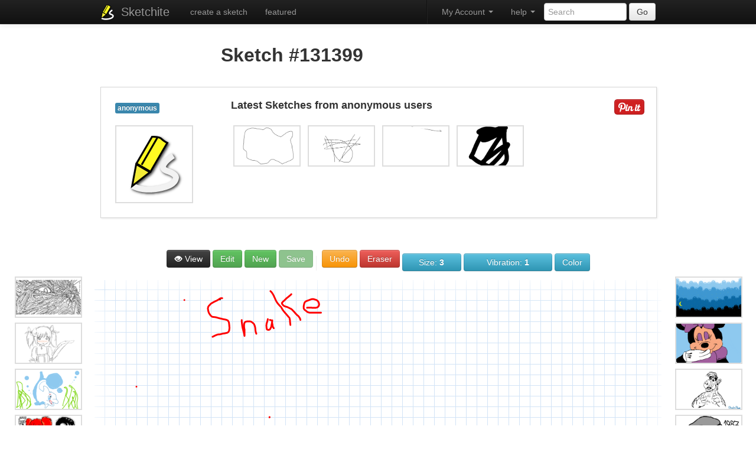

--- FILE ---
content_type: text/html; charset=UTF-8
request_url: http://www.sketchite.com/131399
body_size: 10393
content:

<!DOCTYPE html>
<html lang="en">
	<head>
		<meta charset="utf-8">
		<title>Animated Sketch #131399</title>
		<meta http-equiv="X-UA-Compatible" content="IE=edge,chrome=1">
		<meta name="apple-mobile-web-app-capable" content="yes" />
		<meta name="viewport" content="width = 1040" />
		<meta property="fb:app_id" content="433337680065765" />
		<meta property="og:title" content="Animated Sketch #131399">
		<meta property="og:type" content="website">
		<meta property="og:image" content="http://www.sketchite.com/sketches/2019/6/19/131399.png">
		    <!-- Le styles -->
    <link href="/assets/css/bootstrap.min.css" rel="stylesheet">
    <style type="text/css">
      body {
        padding-top: 60px;
        padding-bottom: 60px;
      }
    </style>
    <!--link href="/assets/css/bootstrap-responsive.css" rel="stylesheet"-->

    <!-- HTML5 shim, for IE6-8 support of HTML5 elements -->
    <!--[if lt IE 9]>
      <script src="http://html5shim.googlecode.com/svn/trunk/html5.js"></script>
    <![endif]-->


		<link rel="apple-touch-icon" sizes="57x57" href="http://d1835mevib0k1p.cloudfront.net/sketch/r/5/apple-touch-icon-114.png" />
		<link rel="apple-touch-icon" sizes="114x114" href="http://d1835mevib0k1p.cloudfront.net/sketch/r/5/apple-touch-icon-114.png" />
		<link rel="apple-touch-icon" sizes="72x72" href="http://d1835mevib0k1p.cloudfront.net/sketch/r/5/apple-touch-icon-144.png" />
		<link rel="apple-touch-icon" sizes="144x144" href="http://d1835mevib0k1p.cloudfront.net/sketch/r/5/apple-touch-icon-144.png" />


		<link rel="shortcut icon" href="/images/favicon.ico">
		<link href="/styletool.css" rel="stylesheet" media="screen" />
		<script src="/assets/js/jquery.js"></script>

</head>
<body>


<script>
  window.fbAsyncInit = function() {
    FB.init({
      appId      : '202158453626777',
      cookie     : true,
      xfbml      : true,
      version    : 'v2.8'
    });
    FB.AppEvents.logPageView();
  };

  (function(d, s, id){
     var js, fjs = d.getElementsByTagName(s)[0];
     if (d.getElementById(id)) {return;}
     js = d.createElement(s); js.id = id;
     js.src = "//connect.facebook.net/en_US/sdk.js";
     fjs.parentNode.insertBefore(js, fjs);
   }(document, 'script', 'facebook-jssdk'));
</script>


    <div class="navbar navbar-inverse navbar-fixed-top">
      <div class="navbar-inner">
        <div class="container">
          <a class="btn btn-navbar" data-toggle="collapse" data-target=".nav-collapse">
            <span class="icon-bar"></span>
            <span class="icon-bar"></span>
            <span class="icon-bar"></span>
          </a>
			 <ul class="nav pull-left">
			<li><img src="/images/icon2.png" alt="Sketchite" style="margin-top: 7px;"/></li>
			</ul>
          <a class="brand" href="http://www.sketchite.com/list/1/">Sketchite</a>

          <div class="nav-collapse collapse">
            <ul class="nav">
            	<li><a href="/">create a sketch</a></li>
            	            	<li><a href="/featured/">featured</a></li>
            	            	            </ul>
                       <form class="navbar-form pull-right" action="/s.php" method="post">
			              <input class="span2" type="text"name="keyword" placeholder="Search">
			              <button type="submit" class="btn">Go</button>
            			</form>

 			<!--ul class="nav pull-left">
              <li class="dropdown">
                <a href="#" class="dropdown-toggle" data-toggle="dropdown">featured <b class="caret"></b></a>
                <ul class="dropdown-menu">
						<li><a href="/featured/">Sketches</a></li>
 						<li><a href="#">Artists</a></li>

                </ul>
              </li>
            </ul-->

 			<ul class="nav pull-right">
              <li class="dropdown">
                <a href="#" class="dropdown-toggle" data-toggle="dropdown">help <b class="caret"></b></a>
                <ul class="dropdown-menu">
						<li><a href="/terms.html" rel="nofollow">Terms</a></li>
 						<li><a href="/privacy.html" rel="nofollow">Privacy Policy</a></li>
 						<li><a href="/contact.html" rel="nofollow">Contact us</a></li>
                </ul>
              </li>
            </ul>


			 <ul class="nav pull-right">
			 <li class="divider-vertical"></li>
                                        <li class="dropdown">
                        <a href="#" class="dropdown-toggle pull-right" data-toggle="dropdown">My Account <b class="caret"></b></a>
                        <ul class="dropdown-menu">

			  <li><a href="http://www.sketchite.com/login.php?login&oauth_provider=facebook" rel="nofollow" title="My Sketches">My Sketches</a></li><li><a href="http://www.sketchite.com/login.php?login&oauth_provider=facebook" rel="nofollow" title="Create a Sketch">Create a Sketch and Share</a></li><li><a href="http://www.sketchite.com/register.html" rel="nofollow">Register</a></li><li><a href="http://www.sketchite.com/login.html" rel="nofollow">Login</a></li>				                        </ul>
                     		 </li>
                     </ul>


          </div><!--/.nav-collapse -->
            <header>
			<!--a rel="nofollow" class="facebook-connectb" href="http://www.sketchite.com/login.php?login&oauth_provider=facebook"></a-->
		<!--a rel="nofollow" class="facebook-invite" href="#"></a-->

		   </header>
        </div>
      </div>
    </div>
    


<div class="container">

			<table align='center'><td width='70%' align='center'>
<h2>Sketch #131399</h2>
										</td>
										<td width='30%' align='right'>
										<iframe src='//www.facebook.com/plugins/likebox.php?href=http://www.facebook.com/pages/Sketchite-Community/149772178515119&amp;width=292&amp;height=62&amp;colorscheme=light&amp;show_faces=false&amp;border_color&amp;stream=false&amp;header=true&amp;appId=150915375049163' scrolling='no' frameborder='0' style='border:none; overflow:hidden; width:292px; height:62px;' allowTransparency='true'></iframe>
										</td>
					</table>
					<div id="profile2">
<div id="post">
<div id="post-padding">
<div style='width:200px; float:left;'>
		<div id='picprofile'>
		<a class='brand' href='http://www.sketchite.com/list/1/'><span class='label label-info'>anonymous</span></a><br /><br />
		<a href='http://www.sketchite.com/list/1/' title='sketches'><img src='http://www.sketchite.com/images/icon.png' alt='anonymous'/></a>
		<br /><br />
		</div>
		</div><span style='float:right;'><a href="https://pinterest.com/pin/create/bookmarklet/?media=http%3A%2F%2Fwww.sketchite.com%2Fsketches%2F2019%2F6%2F19%2F131399.png&url=http%3A%2F%2Fwww.sketchite.com%2F131399&title=Animated+Sketch+%23131399&description=Animated+Sketch+%23131399" onclick="return popitupp('http://pinterest.com/pin/create/bookmarklet/?media=http%3A%2F%2Fwww.sketchite.com%2Fsketches%2F2019%2F6%2F19%2F131399.png&url=http%3A%2F%2Fwww.sketchite.com%2F131399&title=Animated+Sketch+%23131399&description=Animated+Sketch+%23131399')" title='Pin int!'><img src='/pinit.png'/></a>
<br /><br />
<span class='st_fblike_large' displayText='Facebook Like' st_url="http://www.sketchite.com/131399"></span>
</span>


<div style='width:100px; float:right;'>
<script type='text/javascript'>var switchTo5x=true;</script>
<script type='text/javascript' src='http://w.sharethis.com/button/buttons.js'></script>
<script type='text/javascript'>stLight.options({publisher: 'a7d4c3e9-8380-4766-864a-d6ecd491e950'}); </script>
<span class='st_sharethis_large' displayText='ShareThis' st_url="http://www.sketchite.com/131399"></span>
<span class='st_facebook_large' displayText='Facebook' st_url="http://www.sketchite.com/131399"></span>
<span class='st_twitter_large' displayText='Tweet' st_url="http://www.sketchite.com/131399"></span>
<span class='st_reddit_large' displayText='Reddit' st_url="http://www.sketchite.com/131399"></span>
</div>
<h4>Latest Sketches from anonymous users</h4><br />
<div class='related-gallery horizontal'><a href="http://www.sketchite.com/186232"><img alt="sketch 186232 " title="sketch 186232 " width="150" src="/thumbs/2022/7/3//186232.png"></a> <a href="http://www.sketchite.com/186212"><img alt="sketch 186212 " title="sketch 186212 " width="150" src="/thumbs/2022/7/2//186212.png"></a> <a href="http://www.sketchite.com/186203"><img alt="sketch 186203 " title="sketch 186203 " width="150" src="/thumbs/2022/7/1//186203.png"></a> <a href="http://www.sketchite.com/186201"><img alt="sketch 186201 " title="sketch 186201 " width="150" src="/thumbs/2022/7/1//186201.png"></a> </div></div>
</div>
</div>
</div>

<div class="main-container" id="sk">
<!--add-->
<br /><br />
			<div class="toolbar">
							<a title="Animated Sketch #131399" target="_blank" href="http://www.sketchite.com/sketches/2019/6/19/131399.png" class="btn btn-inverse " type="button"><i class="icon-eye-open icon-white"></i> View</a>				<button id="disbuttone" onclick="showdis();" class="btn btn-success " title="Edit Sketch">Edit</button>
							
				<button  id="disbuttone" onclick="showdis();" class="btn btn-success new-button " title="New sketch" name="new-button">New</button>
											<button id="disbutton" disabled class="btn btn-success save-button " title="Save the sketch" name="save-button">Save</button>
							
				<div class="divider"></div>

				<button class="btn btn-warning undo-button " title="Undo last action" name="undo-button">Undo</button>
				<button class="btn btn-danger eraser-toggle " title="Eraser" name="eraser-toggle">Eraser</button>

				<div class="dropdowns size-dropdowns">
					<button class="btn btn-info dropdowns-title " title="New sketch">Size: <span class="value"></span></button>
					<div class="dropdowns-lists">
						<ul>
							<li><button data-value="0.5" class="small"><span style="width: 1px; height: 1px;"></span></button></li>
							<li><button data-value="1" class="small"><span style="width: 2px; height: 2px;"></span></button></li>
							<li><button data-value="2" class="small"><span style="width: 3px; height: 3px;"></span></button></li>
							<li><button data-value="3" class="small"><span style="width: 4px; height: 4px;"></span></button></li>
							<li><button data-value="4"><span style="width: 6px; height: 6px;"></span></button></li>
							<li><button data-value="5"><span style="width: 8px; height: 8px;"></span></button></li>
							<li><button data-value="7"><span style="width: 10px; height: 10px;"></span></button></li>
							<li><button data-value="9"><span style="width: 12px; height: 12px;"></span></button></li>
							<li><button data-value="16"><span style="width: 16px; height: 16px;"></span></button></li>
							<li><button data-value="32" class="large"><span style="width: 28px; height: 28px;"></span></button></li>
							<li><button data-value="64" class="xlarge"><span style="width: 50px; height: 50px;"></span></button></li>
						</ul>
					</div>
				</div>


				<div class="dropdowns vibration-dropdowns">
					<button class="btn btn-info dropdowns-title ">Vibration: <span class="value"></span></button>
					<div class="dropdowns-lists">
						<ul>
							<li><button data-value="0">0</button></li>
							<li><button data-value="1">1</button></li>
							<li><button data-value="2">2</button></li>
							<li><button data-value="3">3</button></li>
							<li><button data-value="5">5</button></li>
							<li><button data-value="10">10</button></li>
							<li><button data-value="20">20</button></li>
						</ul>
					</div>
				</div>

				<div class="dropdowns color-dropdowns">
					<button class="btn btn-info dropdowns-title "><span class="value"></span></button>
					<div class="dropdowns-lists">
						<ul>
							<li><button data-value="#000000" style="background: #000000;">&nbsp;</button></li>
							<li><button data-value="#555555" style="background: #555555;">&nbsp;</button></li>
							<li><button data-value="#999999" style="background: #999999;">&nbsp;</button></li>
							<li><button data-value="#0a67a3" style="background: #0a67a3;">&nbsp;</button></li>
							<li><button data-value="#3e97d1" style="background: #3e97d1;">&nbsp;</button></li>
							<li><button data-value="#8ec9ef" style="background: #8ec9ef;">&nbsp;</button></li>
							<li><button data-value="#ff0000" style="background: #ff0000;">&nbsp;</button></li>
							<li><button data-value="#f56c36" style="background: #f56c36;">&nbsp;</button></li>
							<li><button data-value="#f8a881" style="background: #f8a881;">&nbsp;</button></li>
							<li><button data-value="#407f1a" style="background: #407f1a;">&nbsp;</button></li>
							<li><button data-value="#7ed616" style="background: #7ed616;">&nbsp;</button></li>
							<li><button data-value="#ddec38" style="background: #ddec38;">&nbsp;</button></li>
							<li><button data-value="#ffffff" style="background: #ffffff;">&nbsp;</button></li>
							<li><button data-value="#a15f9d" style="background: #a15f9d;">&nbsp;</button></li>
							<li><button data-value="#ffff00" style="background: #ffff00;">&nbsp;</button></li>
						</ul>
					</div>
				</div>

			</div>


			<div class="share-overlay">
			<div class="inner">
			<br clear="all"/>
			

					<br clear="all"/>
					<a class="close" href="#"></a>
					<div class="url">
						<strong>Link:</strong>
					<input type="text" value="" />
    <ul class="nav pull-right">
    <li><a href="http://www.sketchite.com/login.php?login&oauth_provider=facebook"><img src="http://www.sketchite.com/joinfacebook.png"/></a></li>
    </ul>

					</div>
					<div class="share">
						<a class="share-facebook" href="#">Share <span></span></a>
						<a class="share-facebook-message" href="#">Send Message <span></span></a>
						<!--a class="share-facebook-photo" href="#">Upload Photo <span></span></a-->
						<a class="share-twitter" href="#">Tweet <span></span></a>
						<a class="share-email" href="#">Email <span></span></a>
						<a class="share-download" href="#">Download Image <span></span></a>

					</div>
				</div>
			</div>

			<div class="loading-overlay">
				<div class="inner">

					<div class="status"></div>
					<div class="message"></div>
				</div>
			</div>

			<div id="spinner"></div>

			<div class="sketch-canvas-wrapper">
				<div id="left-pillar">
<div class='related-gallery horizontal'>
<a href="http://www.sketchite.com/5199"><img alt="sketch 5199 Catface by Noeli Racioppo" title="sketch 5199 Catface by Noeli Racioppo" width="150" src="/thumbs/2013/12/24//5199.png"></a><br /><a href="http://www.sketchite.com/3052"><img alt="sketch 3052 " title="sketch 3052 " width="150" src="/thumbs/2013/3/26//3052.png"></a><br /><a href="http://www.sketchite.com/1551"><img alt="sketch 1551 donara
" title="sketch 1551 donara
" width="150" src="/thumbs/2013/3/11//1551.png"></a><br /><a href="http://www.sketchite.com/3590"><img alt="sketch 3590 " title="sketch 3590 " width="150" src="/thumbs/2013/3/31//3590.png"></a><br /><a href="http://www.sketchite.com/4976"><img alt="sketch 4976 " title="sketch 4976 " width="150" src="/thumbs/2013/8/7//4976.png"></a><br /><a href="http://www.sketchite.com/4152"><img alt="sketch 4152 " title="sketch 4152 " width="150" src="/thumbs/2013/4/6//4152.png"></a><br /><a href="http://www.sketchite.com/2608"><img alt="sketch 2608 Beauty and the Beast by sketchmaster" title="sketch 2608 Beauty and the Beast by sketchmaster" width="150" src="/thumbs/2013/3/22//2608.png"></a><br /><a href="http://www.sketchite.com/4558"><img alt="sketch 4558 " title="sketch 4558 " width="150" src="/thumbs/2013/5/3//4558.png"></a><br /></div>
</div>

				<div class="sketch-canvas-container">
					<canvas class="sketch-canvas">
						<p class="noCanvas">You need a modern browser try <a href="https://www.google.com/chrome">chrome</a>,  to view this.</p>
					</canvas>
</div>

<div id="right-pillar">
<div class='related-gallery horizontal'>
<a href="http://www.sketchite.com/270"><img alt="sketch 270 " title="sketch 270 " width="150" src="/thumbs/2013/2/23//270.png"></a><br /><a href="http://www.sketchite.com/3392"><img alt="sketch 3392 " title="sketch 3392 " width="150" src="/thumbs/2013/3/29//3392.png"></a><br /><a href="http://www.sketchite.com/5208"><img alt="sketch 5208 Alf by David Rossien" title="sketch 5208 Alf by David Rossien" width="150" src="/thumbs/2014/1/2//5208.png"></a><br /><a href="http://www.sketchite.com/2836"><img alt="sketch 2836 Angry smurf maradona by BaGaz Anggara" title="sketch 2836 Angry smurf maradona by BaGaz Anggara" width="150" src="/thumbs/2013/3/24//2836.png"></a><br /><a href="http://www.sketchite.com/2729"><img alt="sketch 2729 Luffy by Jayme Sousa" title="sketch 2729 Luffy by Jayme Sousa" width="150" src="/thumbs/2013/3/23//2729.png"></a><br /><a href="http://www.sketchite.com/288"><img alt="sketch 288 RK" title="sketch 288 RK" width="150" src="/thumbs/2013/2/23//288.png"></a><br /><a href="http://www.sketchite.com/4695"><img alt="sketch 4695 " title="sketch 4695 " width="150" src="/thumbs/2013/5/24//4695.png"></a><br /><a href="http://www.sketchite.com/1995"><img alt="sketch 1995 " title="sketch 1995 " width="150" src="/thumbs/2013/3/16//1995.png"></a><br /></div>
</div>
</div>
</div>




<div class="container">


			<br /><br /><br /><div id='tagcloud'>Try and sketch these<span class='small'><a href='/hourglass-sketch-templates/' title='Hourglass sketch'>Hourglass</a></span>, <span class='larger'><a href='/curlers-sketch-templates/' title='Curlers sketch'>Curlers</a></span>, <span class='small'><a href='/hot-air-balloon-sketch-templates/' title='Hot air balloon sketch'>Hot air balloon</a></span>, <span class='medium'><a href='/sunset-sketch-templates/' title='Sunset sketch'>Sunset</a></span>, <span class='larger'><a href='/spoon-sketch-templates/' title='Spoon sketch'>Spoon</a></span>, <span class='x-small'><a href='/bolo-tie-sketch-templates/' title='Bolo tie sketch'>Bolo tie</a></span>, <span class='large'><a href='/walrus-sketch-templates/' title='Walrus sketch'>Walrus</a></span>, <span class='small'><a href='/yacht-sketch-templates/' title='Yacht sketch'>Yacht</a></span>, <span class='x-small'><a href='/hot-water-bottle-sketch-templates/' title='Hot water bottle sketch'>Hot water bottle</a></span>, <span class='larger'><a href='/tiger-sketch-templates/' title='Tiger sketch'>Tiger</a></span>,  view <a href='http://www.sketchite.com/ideas.html'>more ideas</a><br /><font color='gray'>press any key on your keyboard or phone to load this skecth quickly</font></div><!--add-->
<br />
<script src="/tool.js"></script>
<div id="loadingpicsmsg"><center><img src="http://www.sketchite.com/loading.gif"/><br />please wait, the page is loading...</center></div>
<div id="loadingpics" style="padding-left:0px;display: none;">
<center><h2>Sketches</h2>
Take a peek at some of the skethes created by our users, are you a sketchite?<br /></center>
<div id="masonry-wrap" style="padding-left:0px; margin-left: auto ;margin-right: auto ;">




<div class="archive-list2">
<div class="parent">
<center>
<table class="hiddenpics">
<tr>

						<td><a class="btn" href="/180235" title="view this sketch" rel="nofollow"><i class="icon-eye-open"></i> view</a></td><td><a href="http://www.sketchite.com/login.php?login&oauth_provider=facebook" class="btn" rel="nofollow"><i class="icon-heart"></i> like</a></td>
</tr>
</table>
</center>
					<div class="thumbnailhov">
					<center>
					  <a href="/180235"><img src="/thumbs/2021/10/25/180235.png" alt="sketch #180235 " title="sketch #180235  sketch"></a>
					</center>
					</div>
					</div>
						<hr>
		<div style='width:290px; float:left;'>
		<div id='picprofile'>
		<img src='http://www.sketchite.com/images/icon2.png' alt='anonymous' width='30px'/>
		</div>
		<div id='picprofiletext'>
		anonymous
		<br />

		sketch #180235 
		<br />
		
		<span style='float:right;'><a href="https://pinterest.com/pin/create/bookmarklet/?media=http%3A%2F%2Fwww.sketchite.com%2Fsketches%2F2021%2F10%2F25%2F180235.png&url=http%3A%2F%2Fwww.sketchite.com%2F180235&title=sketch+%23180235+&description=sketch+%23180235+" onclick="return popitupp('http://pinterest.com/pin/create/bookmarklet/?media=http%3A%2F%2Fwww.sketchite.com%2Fsketches%2F2021%2F10%2F25%2F180235.png&url=http%3A%2F%2Fwww.sketchite.com%2F180235&title=sketch+%23180235+&description=sketch+%23180235+')" title='Pin int!'><img src='/pinit.png'/></a></span>

		</div>
		</div>

		<br clear='left'/></div>



<!-- Modal -->
<div id="edit180235" class="modal hide fade" tabindex="-1" role="dialog" aria-labelledby="myModalLabel" aria-hidden="true">
<div class="modal-header">
    <button type="button" class="close" data-dismiss="modal" aria-hidden="true">X</button>
    <h3 id="myModalLabel">Edit Description</h3>
</div>
<div class="modal-body">
<div style="float:left;">
<img src="/thumbs/2021/10/25/180235.png"/>
</div>
    <form action="" method="post">
    <p>
    <label for="message">Your Description: </label>
    <textarea name="editdesctxt" ></textarea>
    <input type="hidden" value="180235"  name="editid">
    </p>


</div>
<div class="modal-footer">
    <button class="btn" data-dismiss="modal" aria-hidden="true">Close</button>
    <input type="submit" class="btn btn-primary" value="Save changes" name="editdesc">
    </form>
</div>
</div>




<div class="archive-list2">
<div class="parent">
<center>
<table class="hiddenpics">
<tr>

						<td><a class="btn" href="/142554" title="view this sketch" rel="nofollow"><i class="icon-eye-open"></i> view</a></td><td><a href="http://www.sketchite.com/login.php?login&oauth_provider=facebook" class="btn" rel="nofollow"><i class="icon-heart"></i> like</a></td>
</tr>
</table>
</center>
					<div class="thumbnailhov">
					<center>
					  <a href="/142554"><img src="/thumbs/2020/1/3/142554.png" alt="sketch #142554 " title="sketch #142554  sketch"></a>
					</center>
					</div>
					</div>
						<hr>
		<div style='width:290px; float:left;'>
		<div id='picprofile'>
		<img src='http://www.sketchite.com/images/icon2.png' alt='anonymous' width='30px'/>
		</div>
		<div id='picprofiletext'>
		anonymous
		<br />

		sketch #142554 
		<br />
		
		<span style='float:right;'><a href="https://pinterest.com/pin/create/bookmarklet/?media=http%3A%2F%2Fwww.sketchite.com%2Fsketches%2F2020%2F1%2F3%2F142554.png&url=http%3A%2F%2Fwww.sketchite.com%2F142554&title=sketch+%23142554+&description=sketch+%23142554+" onclick="return popitupp('http://pinterest.com/pin/create/bookmarklet/?media=http%3A%2F%2Fwww.sketchite.com%2Fsketches%2F2020%2F1%2F3%2F142554.png&url=http%3A%2F%2Fwww.sketchite.com%2F142554&title=sketch+%23142554+&description=sketch+%23142554+')" title='Pin int!'><img src='/pinit.png'/></a></span>

		</div>
		</div>

		<br clear='left'/></div>



<!-- Modal -->
<div id="edit142554" class="modal hide fade" tabindex="-1" role="dialog" aria-labelledby="myModalLabel" aria-hidden="true">
<div class="modal-header">
    <button type="button" class="close" data-dismiss="modal" aria-hidden="true">X</button>
    <h3 id="myModalLabel">Edit Description</h3>
</div>
<div class="modal-body">
<div style="float:left;">
<img src="/thumbs/2020/1/3/142554.png"/>
</div>
    <form action="" method="post">
    <p>
    <label for="message">Your Description: </label>
    <textarea name="editdesctxt" ></textarea>
    <input type="hidden" value="142554"  name="editid">
    </p>


</div>
<div class="modal-footer">
    <button class="btn" data-dismiss="modal" aria-hidden="true">Close</button>
    <input type="submit" class="btn btn-primary" value="Save changes" name="editdesc">
    </form>
</div>
</div>




<div class="archive-list2">
<div class="parent">
<center>
<table class="hiddenpics">
<tr>

						<td><a class="btn" href="/162419" title="view this sketch" rel="nofollow"><i class="icon-eye-open"></i> view</a></td><td><a href="http://www.sketchite.com/login.php?login&oauth_provider=facebook" class="btn" rel="nofollow"><i class="icon-heart"></i> like</a></td>
</tr>
</table>
</center>
					<div class="thumbnailhov">
					<center>
					  <a href="/162419"><img src="/thumbs/2020/11/25/162419.png" alt="sketch #162419 " title="sketch #162419  sketch"></a>
					</center>
					</div>
					</div>
						<hr>
		<div style='width:290px; float:left;'>
		<div id='picprofile'>
		<img src='http://www.sketchite.com/images/icon2.png' alt='anonymous' width='30px'/>
		</div>
		<div id='picprofiletext'>
		anonymous
		<br />

		sketch #162419 
		<br />
		
		<span style='float:right;'><a href="https://pinterest.com/pin/create/bookmarklet/?media=http%3A%2F%2Fwww.sketchite.com%2Fsketches%2F2020%2F11%2F25%2F162419.png&url=http%3A%2F%2Fwww.sketchite.com%2F162419&title=sketch+%23162419+&description=sketch+%23162419+" onclick="return popitupp('http://pinterest.com/pin/create/bookmarklet/?media=http%3A%2F%2Fwww.sketchite.com%2Fsketches%2F2020%2F11%2F25%2F162419.png&url=http%3A%2F%2Fwww.sketchite.com%2F162419&title=sketch+%23162419+&description=sketch+%23162419+')" title='Pin int!'><img src='/pinit.png'/></a></span>

		</div>
		</div>

		<br clear='left'/></div>



<!-- Modal -->
<div id="edit162419" class="modal hide fade" tabindex="-1" role="dialog" aria-labelledby="myModalLabel" aria-hidden="true">
<div class="modal-header">
    <button type="button" class="close" data-dismiss="modal" aria-hidden="true">X</button>
    <h3 id="myModalLabel">Edit Description</h3>
</div>
<div class="modal-body">
<div style="float:left;">
<img src="/thumbs/2020/11/25/162419.png"/>
</div>
    <form action="" method="post">
    <p>
    <label for="message">Your Description: </label>
    <textarea name="editdesctxt" ></textarea>
    <input type="hidden" value="162419"  name="editid">
    </p>


</div>
<div class="modal-footer">
    <button class="btn" data-dismiss="modal" aria-hidden="true">Close</button>
    <input type="submit" class="btn btn-primary" value="Save changes" name="editdesc">
    </form>
</div>
</div>




<div class="archive-list2">
<div class="parent">
<center>
<table class="hiddenpics">
<tr>

						<td><a class="btn" href="/99826" title="view this sketch" rel="nofollow"><i class="icon-eye-open"></i> view</a></td><td><a href="http://www.sketchite.com/login.php?login&oauth_provider=facebook" class="btn" rel="nofollow"><i class="icon-heart"></i> like</a></td>
</tr>
</table>
</center>
					<div class="thumbnailhov">
					<center>
					  <a href="/99826"><img src="/thumbs/2017/12/13/99826.png" alt="sketch #99826 " title="sketch #99826  sketch"></a>
					</center>
					</div>
					</div>
						<hr>
		<div style='width:290px; float:left;'>
		<div id='picprofile'>
		<img src='http://www.sketchite.com/images/icon2.png' alt='anonymous' width='30px'/>
		</div>
		<div id='picprofiletext'>
		anonymous
		<br />

		sketch #99826 
		<br />
		
		<span style='float:right;'><a href="https://pinterest.com/pin/create/bookmarklet/?media=http%3A%2F%2Fwww.sketchite.com%2Fsketches%2F2017%2F12%2F13%2F99826.png&url=http%3A%2F%2Fwww.sketchite.com%2F99826&title=sketch+%2399826+&description=sketch+%2399826+" onclick="return popitupp('http://pinterest.com/pin/create/bookmarklet/?media=http%3A%2F%2Fwww.sketchite.com%2Fsketches%2F2017%2F12%2F13%2F99826.png&url=http%3A%2F%2Fwww.sketchite.com%2F99826&title=sketch+%2399826+&description=sketch+%2399826+')" title='Pin int!'><img src='/pinit.png'/></a></span>

		</div>
		</div>

		<br clear='left'/></div>



<!-- Modal -->
<div id="edit99826" class="modal hide fade" tabindex="-1" role="dialog" aria-labelledby="myModalLabel" aria-hidden="true">
<div class="modal-header">
    <button type="button" class="close" data-dismiss="modal" aria-hidden="true">X</button>
    <h3 id="myModalLabel">Edit Description</h3>
</div>
<div class="modal-body">
<div style="float:left;">
<img src="/thumbs/2017/12/13/99826.png"/>
</div>
    <form action="" method="post">
    <p>
    <label for="message">Your Description: </label>
    <textarea name="editdesctxt" ></textarea>
    <input type="hidden" value="99826"  name="editid">
    </p>


</div>
<div class="modal-footer">
    <button class="btn" data-dismiss="modal" aria-hidden="true">Close</button>
    <input type="submit" class="btn btn-primary" value="Save changes" name="editdesc">
    </form>
</div>
</div>




<div class="archive-list2">
<div class="parent">
<center>
<table class="hiddenpics">
<tr>

						<td><a class="btn" href="/124984" title="view this sketch" rel="nofollow"><i class="icon-eye-open"></i> view</a></td><td><a href="http://www.sketchite.com/login.php?login&oauth_provider=facebook" class="btn" rel="nofollow"><i class="icon-heart"></i> like</a></td>
</tr>
</table>
</center>
					<div class="thumbnailhov">
					<center>
					  <a href="/124984"><img src="/thumbs/2019/3/14/124984.png" alt="sketch #124984 " title="sketch #124984  sketch"></a>
					</center>
					</div>
					</div>
						<hr>
		<div style='width:290px; float:left;'>
		<div id='picprofile'>
		<img src='http://www.sketchite.com/images/icon2.png' alt='anonymous' width='30px'/>
		</div>
		<div id='picprofiletext'>
		anonymous
		<br />

		sketch #124984 
		<br />
		
		<span style='float:right;'><a href="https://pinterest.com/pin/create/bookmarklet/?media=http%3A%2F%2Fwww.sketchite.com%2Fsketches%2F2019%2F3%2F14%2F124984.png&url=http%3A%2F%2Fwww.sketchite.com%2F124984&title=sketch+%23124984+&description=sketch+%23124984+" onclick="return popitupp('http://pinterest.com/pin/create/bookmarklet/?media=http%3A%2F%2Fwww.sketchite.com%2Fsketches%2F2019%2F3%2F14%2F124984.png&url=http%3A%2F%2Fwww.sketchite.com%2F124984&title=sketch+%23124984+&description=sketch+%23124984+')" title='Pin int!'><img src='/pinit.png'/></a></span>

		</div>
		</div>

		<br clear='left'/></div>



<!-- Modal -->
<div id="edit124984" class="modal hide fade" tabindex="-1" role="dialog" aria-labelledby="myModalLabel" aria-hidden="true">
<div class="modal-header">
    <button type="button" class="close" data-dismiss="modal" aria-hidden="true">X</button>
    <h3 id="myModalLabel">Edit Description</h3>
</div>
<div class="modal-body">
<div style="float:left;">
<img src="/thumbs/2019/3/14/124984.png"/>
</div>
    <form action="" method="post">
    <p>
    <label for="message">Your Description: </label>
    <textarea name="editdesctxt" ></textarea>
    <input type="hidden" value="124984"  name="editid">
    </p>


</div>
<div class="modal-footer">
    <button class="btn" data-dismiss="modal" aria-hidden="true">Close</button>
    <input type="submit" class="btn btn-primary" value="Save changes" name="editdesc">
    </form>
</div>
</div>




<div class="archive-list2">
<div class="parent">
<center>
<table class="hiddenpics">
<tr>

						<td><a class="btn" href="/88844" title="view this sketch" rel="nofollow"><i class="icon-eye-open"></i> view</a></td><td><a href="http://www.sketchite.com/login.php?login&oauth_provider=facebook" class="btn" rel="nofollow"><i class="icon-heart"></i> like</a></td>
</tr>
</table>
</center>
					<div class="thumbnailhov">
					<center>
					  <a href="/88844"><img src="/thumbs/2017/6/21/88844.png" alt="sketch #88844 " title="sketch #88844  sketch"></a>
					</center>
					</div>
					</div>
						<hr>
		<div style='width:290px; float:left;'>
		<div id='picprofile'>
		<img src='http://www.sketchite.com/images/icon2.png' alt='anonymous' width='30px'/>
		</div>
		<div id='picprofiletext'>
		anonymous
		<br />

		sketch #88844 
		<br />
		
		<span style='float:right;'><a href="https://pinterest.com/pin/create/bookmarklet/?media=http%3A%2F%2Fwww.sketchite.com%2Fsketches%2F2017%2F6%2F21%2F88844.png&url=http%3A%2F%2Fwww.sketchite.com%2F88844&title=sketch+%2388844+&description=sketch+%2388844+" onclick="return popitupp('http://pinterest.com/pin/create/bookmarklet/?media=http%3A%2F%2Fwww.sketchite.com%2Fsketches%2F2017%2F6%2F21%2F88844.png&url=http%3A%2F%2Fwww.sketchite.com%2F88844&title=sketch+%2388844+&description=sketch+%2388844+')" title='Pin int!'><img src='/pinit.png'/></a></span>

		</div>
		</div>

		<br clear='left'/></div>



<!-- Modal -->
<div id="edit88844" class="modal hide fade" tabindex="-1" role="dialog" aria-labelledby="myModalLabel" aria-hidden="true">
<div class="modal-header">
    <button type="button" class="close" data-dismiss="modal" aria-hidden="true">X</button>
    <h3 id="myModalLabel">Edit Description</h3>
</div>
<div class="modal-body">
<div style="float:left;">
<img src="/thumbs/2017/6/21/88844.png"/>
</div>
    <form action="" method="post">
    <p>
    <label for="message">Your Description: </label>
    <textarea name="editdesctxt" ></textarea>
    <input type="hidden" value="88844"  name="editid">
    </p>


</div>
<div class="modal-footer">
    <button class="btn" data-dismiss="modal" aria-hidden="true">Close</button>
    <input type="submit" class="btn btn-primary" value="Save changes" name="editdesc">
    </form>
</div>
</div>




<div class="archive-list2">
<div class="parent">
<center>
<table class="hiddenpics">
<tr>

						<td><a class="btn" href="/92271" title="view this sketch" rel="nofollow"><i class="icon-eye-open"></i> view</a></td><td><a href="http://www.sketchite.com/login.php?login&oauth_provider=facebook" class="btn" rel="nofollow"><i class="icon-heart"></i> like</a></td>
</tr>
</table>
</center>
					<div class="thumbnailhov">
					<center>
					  <a href="/92271"><img src="/thumbs/2017/8/19/92271.png" alt="sketch #92271 " title="sketch #92271  sketch"></a>
					</center>
					</div>
					</div>
						<hr>
		<div style='width:290px; float:left;'>
		<div id='picprofile'>
		<img src='http://www.sketchite.com/images/icon2.png' alt='anonymous' width='30px'/>
		</div>
		<div id='picprofiletext'>
		anonymous
		<br />

		sketch #92271 
		<br />
		
		<span style='float:right;'><a href="https://pinterest.com/pin/create/bookmarklet/?media=http%3A%2F%2Fwww.sketchite.com%2Fsketches%2F2017%2F8%2F19%2F92271.png&url=http%3A%2F%2Fwww.sketchite.com%2F92271&title=sketch+%2392271+&description=sketch+%2392271+" onclick="return popitupp('http://pinterest.com/pin/create/bookmarklet/?media=http%3A%2F%2Fwww.sketchite.com%2Fsketches%2F2017%2F8%2F19%2F92271.png&url=http%3A%2F%2Fwww.sketchite.com%2F92271&title=sketch+%2392271+&description=sketch+%2392271+')" title='Pin int!'><img src='/pinit.png'/></a></span>

		</div>
		</div>

		<br clear='left'/></div>



<!-- Modal -->
<div id="edit92271" class="modal hide fade" tabindex="-1" role="dialog" aria-labelledby="myModalLabel" aria-hidden="true">
<div class="modal-header">
    <button type="button" class="close" data-dismiss="modal" aria-hidden="true">X</button>
    <h3 id="myModalLabel">Edit Description</h3>
</div>
<div class="modal-body">
<div style="float:left;">
<img src="/thumbs/2017/8/19/92271.png"/>
</div>
    <form action="" method="post">
    <p>
    <label for="message">Your Description: </label>
    <textarea name="editdesctxt" ></textarea>
    <input type="hidden" value="92271"  name="editid">
    </p>


</div>
<div class="modal-footer">
    <button class="btn" data-dismiss="modal" aria-hidden="true">Close</button>
    <input type="submit" class="btn btn-primary" value="Save changes" name="editdesc">
    </form>
</div>
</div>




<div class="archive-list2">
<div class="parent">
<center>
<table class="hiddenpics">
<tr>

						<td><a class="btn" href="/167576" title="view this sketch" rel="nofollow"><i class="icon-eye-open"></i> view</a></td><td><a href="http://www.sketchite.com/login.php?login&oauth_provider=facebook" class="btn" rel="nofollow"><i class="icon-heart"></i> like</a></td>
</tr>
</table>
</center>
					<div class="thumbnailhov">
					<center>
					  <a href="/167576"><img src="/thumbs/2021/2/11/167576.png" alt="sketch #167576 " title="sketch #167576  sketch"></a>
					</center>
					</div>
					</div>
						<hr>
		<div style='width:290px; float:left;'>
		<div id='picprofile'>
		<img src='http://www.sketchite.com/images/icon2.png' alt='anonymous' width='30px'/>
		</div>
		<div id='picprofiletext'>
		anonymous
		<br />

		sketch #167576 
		<br />
		
		<span style='float:right;'><a href="https://pinterest.com/pin/create/bookmarklet/?media=http%3A%2F%2Fwww.sketchite.com%2Fsketches%2F2021%2F2%2F11%2F167576.png&url=http%3A%2F%2Fwww.sketchite.com%2F167576&title=sketch+%23167576+&description=sketch+%23167576+" onclick="return popitupp('http://pinterest.com/pin/create/bookmarklet/?media=http%3A%2F%2Fwww.sketchite.com%2Fsketches%2F2021%2F2%2F11%2F167576.png&url=http%3A%2F%2Fwww.sketchite.com%2F167576&title=sketch+%23167576+&description=sketch+%23167576+')" title='Pin int!'><img src='/pinit.png'/></a></span>

		</div>
		</div>

		<br clear='left'/></div>



<!-- Modal -->
<div id="edit167576" class="modal hide fade" tabindex="-1" role="dialog" aria-labelledby="myModalLabel" aria-hidden="true">
<div class="modal-header">
    <button type="button" class="close" data-dismiss="modal" aria-hidden="true">X</button>
    <h3 id="myModalLabel">Edit Description</h3>
</div>
<div class="modal-body">
<div style="float:left;">
<img src="/thumbs/2021/2/11/167576.png"/>
</div>
    <form action="" method="post">
    <p>
    <label for="message">Your Description: </label>
    <textarea name="editdesctxt" ></textarea>
    <input type="hidden" value="167576"  name="editid">
    </p>


</div>
<div class="modal-footer">
    <button class="btn" data-dismiss="modal" aria-hidden="true">Close</button>
    <input type="submit" class="btn btn-primary" value="Save changes" name="editdesc">
    </form>
</div>
</div>




<div class="archive-list2">
<div class="parent">
<center>
<table class="hiddenpics">
<tr>

						<td><a class="btn" href="/184843" title="view this sketch" rel="nofollow"><i class="icon-eye-open"></i> view</a></td><td><a href="http://www.sketchite.com/login.php?login&oauth_provider=facebook" class="btn" rel="nofollow"><i class="icon-heart"></i> like</a></td>
</tr>
</table>
</center>
					<div class="thumbnailhov">
					<center>
					  <a href="/184843"><img src="/thumbs/2022/4/24/184843.png" alt="sketch #184843 " title="sketch #184843  sketch"></a>
					</center>
					</div>
					</div>
						<hr>
		<div style='width:290px; float:left;'>
		<div id='picprofile'>
		<img src='http://www.sketchite.com/images/icon2.png' alt='anonymous' width='30px'/>
		</div>
		<div id='picprofiletext'>
		anonymous
		<br />

		sketch #184843 
		<br />
		
		<span style='float:right;'><a href="https://pinterest.com/pin/create/bookmarklet/?media=http%3A%2F%2Fwww.sketchite.com%2Fsketches%2F2022%2F4%2F24%2F184843.png&url=http%3A%2F%2Fwww.sketchite.com%2F184843&title=sketch+%23184843+&description=sketch+%23184843+" onclick="return popitupp('http://pinterest.com/pin/create/bookmarklet/?media=http%3A%2F%2Fwww.sketchite.com%2Fsketches%2F2022%2F4%2F24%2F184843.png&url=http%3A%2F%2Fwww.sketchite.com%2F184843&title=sketch+%23184843+&description=sketch+%23184843+')" title='Pin int!'><img src='/pinit.png'/></a></span>

		</div>
		</div>

		<br clear='left'/></div>



<!-- Modal -->
<div id="edit184843" class="modal hide fade" tabindex="-1" role="dialog" aria-labelledby="myModalLabel" aria-hidden="true">
<div class="modal-header">
    <button type="button" class="close" data-dismiss="modal" aria-hidden="true">X</button>
    <h3 id="myModalLabel">Edit Description</h3>
</div>
<div class="modal-body">
<div style="float:left;">
<img src="/thumbs/2022/4/24/184843.png"/>
</div>
    <form action="" method="post">
    <p>
    <label for="message">Your Description: </label>
    <textarea name="editdesctxt" ></textarea>
    <input type="hidden" value="184843"  name="editid">
    </p>


</div>
<div class="modal-footer">
    <button class="btn" data-dismiss="modal" aria-hidden="true">Close</button>
    <input type="submit" class="btn btn-primary" value="Save changes" name="editdesc">
    </form>
</div>
</div>




<div class="archive-list2">
<div class="parent">
<center>
<table class="hiddenpics">
<tr>

						<td><a class="btn" href="/88501" title="view this sketch" rel="nofollow"><i class="icon-eye-open"></i> view</a></td><td><a href="http://www.sketchite.com/login.php?login&oauth_provider=facebook" class="btn" rel="nofollow"><i class="icon-heart"></i> like</a></td>
</tr>
</table>
</center>
					<div class="thumbnailhov">
					<center>
					  <a href="/88501"><img src="/thumbs/2017/6/16/88501.png" alt="sketch #88501 " title="sketch #88501  sketch"></a>
					</center>
					</div>
					</div>
						<hr>
		<div style='width:290px; float:left;'>
		<div id='picprofile'>
		<img src='http://www.sketchite.com/images/icon2.png' alt='anonymous' width='30px'/>
		</div>
		<div id='picprofiletext'>
		anonymous
		<br />

		sketch #88501 
		<br />
		
		<span style='float:right;'><a href="https://pinterest.com/pin/create/bookmarklet/?media=http%3A%2F%2Fwww.sketchite.com%2Fsketches%2F2017%2F6%2F16%2F88501.png&url=http%3A%2F%2Fwww.sketchite.com%2F88501&title=sketch+%2388501+&description=sketch+%2388501+" onclick="return popitupp('http://pinterest.com/pin/create/bookmarklet/?media=http%3A%2F%2Fwww.sketchite.com%2Fsketches%2F2017%2F6%2F16%2F88501.png&url=http%3A%2F%2Fwww.sketchite.com%2F88501&title=sketch+%2388501+&description=sketch+%2388501+')" title='Pin int!'><img src='/pinit.png'/></a></span>

		</div>
		</div>

		<br clear='left'/></div>



<!-- Modal -->
<div id="edit88501" class="modal hide fade" tabindex="-1" role="dialog" aria-labelledby="myModalLabel" aria-hidden="true">
<div class="modal-header">
    <button type="button" class="close" data-dismiss="modal" aria-hidden="true">X</button>
    <h3 id="myModalLabel">Edit Description</h3>
</div>
<div class="modal-body">
<div style="float:left;">
<img src="/thumbs/2017/6/16/88501.png"/>
</div>
    <form action="" method="post">
    <p>
    <label for="message">Your Description: </label>
    <textarea name="editdesctxt" ></textarea>
    <input type="hidden" value="88501"  name="editid">
    </p>


</div>
<div class="modal-footer">
    <button class="btn" data-dismiss="modal" aria-hidden="true">Close</button>
    <input type="submit" class="btn btn-primary" value="Save changes" name="editdesc">
    </form>
</div>
</div>




<div class="archive-list2">
<div class="parent">
<center>
<table class="hiddenpics">
<tr>

						<td><a class="btn" href="/86957" title="view this sketch" rel="nofollow"><i class="icon-eye-open"></i> view</a></td><td><a href="http://www.sketchite.com/login.php?login&oauth_provider=facebook" class="btn" rel="nofollow"><i class="icon-heart"></i> like</a></td>
</tr>
</table>
</center>
					<div class="thumbnailhov">
					<center>
					  <a href="/86957"><img src="/thumbs/2017/5/21/86957.png" alt="sketch #86957 eye, eye captin" title="sketch #86957 eye, eye captin sketch"></a>
					</center>
					</div>
					</div>
						<hr>
		<div style='width:290px; float:left;'>
		<div id='picprofile'>
		<img src='http://www.sketchite.com/images/icon2.png' alt='anonymous' width='30px'/>
		</div>
		<div id='picprofiletext'>
		anonymous
		<br />

		sketch #86957 eye, eye captin
		<br />
		
		<span style='float:right;'><a href="https://pinterest.com/pin/create/bookmarklet/?media=http%3A%2F%2Fwww.sketchite.com%2Fsketches%2F2017%2F5%2F21%2F86957.png&url=http%3A%2F%2Fwww.sketchite.com%2F86957&title=sketch+%2386957+eye%2C+eye+captin&description=sketch+%2386957+eye%2C+eye+captin" onclick="return popitupp('http://pinterest.com/pin/create/bookmarklet/?media=http%3A%2F%2Fwww.sketchite.com%2Fsketches%2F2017%2F5%2F21%2F86957.png&url=http%3A%2F%2Fwww.sketchite.com%2F86957&title=sketch+%2386957+eye%2C+eye+captin&description=sketch+%2386957+eye%2C+eye+captin')" title='Pin int!'><img src='/pinit.png'/></a></span>

		</div>
		</div>

		<br clear='left'/></div>



<!-- Modal -->
<div id="edit86957" class="modal hide fade" tabindex="-1" role="dialog" aria-labelledby="myModalLabel" aria-hidden="true">
<div class="modal-header">
    <button type="button" class="close" data-dismiss="modal" aria-hidden="true">X</button>
    <h3 id="myModalLabel">Edit Description</h3>
</div>
<div class="modal-body">
<div style="float:left;">
<img src="/thumbs/2017/5/21/86957.png"/>
</div>
    <form action="" method="post">
    <p>
    <label for="message">Your Description: </label>
    <textarea name="editdesctxt" >eye, eye captin</textarea>
    <input type="hidden" value="86957"  name="editid">
    </p>


</div>
<div class="modal-footer">
    <button class="btn" data-dismiss="modal" aria-hidden="true">Close</button>
    <input type="submit" class="btn btn-primary" value="Save changes" name="editdesc">
    </form>
</div>
</div>




<div class="archive-list2">
<div class="parent">
<center>
<table class="hiddenpics">
<tr>

						<td><a class="btn" href="/5228" title="view this sketch" rel="nofollow"><i class="icon-eye-open"></i> view</a></td><td><a href="http://www.sketchite.com/login.php?login&oauth_provider=facebook" class="btn" rel="nofollow"><i class="icon-heart"></i> like</a></td>
</tr>
</table>
</center>
					<div class="thumbnailhov">
					<center>
					  <a href="/5228"><img src="/thumbs/2014/2/6/5228.png" alt="sketch #5228 Rin &amp; Len by Mark Phillips" title="sketch #5228 Rin &amp; Len by Mark Phillips sketch"></a>
					</center>
					</div>
					</div>
						<hr>
		<div style='width:290px; float:left;'>
		<div id='picprofile'>
		<img src='http://www.sketchite.com/images/icon2.png' alt='anonymous' width='30px'/>
		</div>
		<div id='picprofiletext'>
		anonymous
		<br />

		sketch #5228 Rin &amp; Len by Mark Phillips
		<br />
		
		<span style='float:right;'><a href="https://pinterest.com/pin/create/bookmarklet/?media=http%3A%2F%2Fwww.sketchite.com%2Fsketches%2F2014%2F2%2F6%2F5228.png&url=http%3A%2F%2Fwww.sketchite.com%2F5228&title=sketch+%235228+Rin+%26amp%3B+Len+by+Mark+Phillips&description=sketch+%235228+Rin+%26amp%3B+Len+by+Mark+Phillips" onclick="return popitupp('http://pinterest.com/pin/create/bookmarklet/?media=http%3A%2F%2Fwww.sketchite.com%2Fsketches%2F2014%2F2%2F6%2F5228.png&url=http%3A%2F%2Fwww.sketchite.com%2F5228&title=sketch+%235228+Rin+%26amp%3B+Len+by+Mark+Phillips&description=sketch+%235228+Rin+%26amp%3B+Len+by+Mark+Phillips')" title='Pin int!'><img src='/pinit.png'/></a></span>

		</div>
		</div>

		<br clear='left'/></div>



<!-- Modal -->
<div id="edit5228" class="modal hide fade" tabindex="-1" role="dialog" aria-labelledby="myModalLabel" aria-hidden="true">
<div class="modal-header">
    <button type="button" class="close" data-dismiss="modal" aria-hidden="true">X</button>
    <h3 id="myModalLabel">Edit Description</h3>
</div>
<div class="modal-body">
<div style="float:left;">
<img src="/thumbs/2014/2/6/5228.png"/>
</div>
    <form action="" method="post">
    <p>
    <label for="message">Your Description: </label>
    <textarea name="editdesctxt" >Rin &amp; Len by Mark Phillips</textarea>
    <input type="hidden" value="5228"  name="editid">
    </p>


</div>
<div class="modal-footer">
    <button class="btn" data-dismiss="modal" aria-hidden="true">Close</button>
    <input type="submit" class="btn btn-primary" value="Save changes" name="editdesc">
    </form>
</div>
</div>




<div class="archive-list2">
<div class="parent">
<center>
<table class="hiddenpics">
<tr>

						<td><a class="btn" href="/1454" title="view this sketch" rel="nofollow"><i class="icon-eye-open"></i> view</a></td><td><a href="http://www.sketchite.com/login.php?login&oauth_provider=facebook" class="btn" rel="nofollow"><i class="icon-heart"></i> like</a></td>
</tr>
</table>
</center>
					<div class="thumbnailhov">
					<center>
					  <a href="/1454"><img src="/thumbs/2013/3/10/1454.png" alt="sketch #1454 donara" title="sketch #1454 donara sketch"></a>
					</center>
					</div>
					</div>
						<hr>
		<div style='width:290px; float:left;'><div id='picprofiletext'>
		<a class='pics' href='/user/66/' title='Donara Smbatyan sketches'>Donara Smbatyan</a>
		<br />
		sketch #1454 donara
		
		<span style='float:right;'><a href="https://pinterest.com/pin/create/bookmarklet/?media=http%3A%2F%2Fwww.sketchite.com%2Fsketches%2F2013%2F3%2F10%2F1454.png&url=http%3A%2F%2Fwww.sketchite.com%2F1454&title=sketch+%231454+donara&description=sketch+%231454+donara" onclick="return popitupp('http://pinterest.com/pin/create/bookmarklet/?media=http%3A%2F%2Fwww.sketchite.com%2Fsketches%2F2013%2F3%2F10%2F1454.png&url=http%3A%2F%2Fwww.sketchite.com%2F1454&title=sketch+%231454+donara&description=sketch+%231454+donara')" title='Pin int!'><img src='/pinit.png'/></a></span>
		</div>
	    </div>

		<br clear='left'/></div>



<!-- Modal -->
<div id="edit1454" class="modal hide fade" tabindex="-1" role="dialog" aria-labelledby="myModalLabel" aria-hidden="true">
<div class="modal-header">
    <button type="button" class="close" data-dismiss="modal" aria-hidden="true">X</button>
    <h3 id="myModalLabel">Edit Description</h3>
</div>
<div class="modal-body">
<div style="float:left;">
<img src="/thumbs/2013/3/10/1454.png"/>
</div>
    <form action="" method="post">
    <p>
    <label for="message">Your Description: </label>
    <textarea name="editdesctxt" >donara</textarea>
    <input type="hidden" value="1454"  name="editid">
    </p>


</div>
<div class="modal-footer">
    <button class="btn" data-dismiss="modal" aria-hidden="true">Close</button>
    <input type="submit" class="btn btn-primary" value="Save changes" name="editdesc">
    </form>
</div>
</div>




<div class="archive-list2">
<div class="parent">
<center>
<table class="hiddenpics">
<tr>

						<td><a class="btn" href="/89517" title="view this sketch" rel="nofollow"><i class="icon-eye-open"></i> view</a></td><td><a href="http://www.sketchite.com/login.php?login&oauth_provider=facebook" class="btn" rel="nofollow"><i class="icon-heart"></i> like</a></td>
</tr>
</table>
</center>
					<div class="thumbnailhov">
					<center>
					  <a href="/89517"><img src="/thumbs/2017/7/3/89517.png" alt="sketch #89517 " title="sketch #89517  sketch"></a>
					</center>
					</div>
					</div>
						<hr>
		<div style='width:290px; float:left;'>
		<div id='picprofile'>
		<img src='http://www.sketchite.com/images/icon2.png' alt='anonymous' width='30px'/>
		</div>
		<div id='picprofiletext'>
		anonymous
		<br />

		sketch #89517 
		<br />
		
		<span style='float:right;'><a href="https://pinterest.com/pin/create/bookmarklet/?media=http%3A%2F%2Fwww.sketchite.com%2Fsketches%2F2017%2F7%2F3%2F89517.png&url=http%3A%2F%2Fwww.sketchite.com%2F89517&title=sketch+%2389517+&description=sketch+%2389517+" onclick="return popitupp('http://pinterest.com/pin/create/bookmarklet/?media=http%3A%2F%2Fwww.sketchite.com%2Fsketches%2F2017%2F7%2F3%2F89517.png&url=http%3A%2F%2Fwww.sketchite.com%2F89517&title=sketch+%2389517+&description=sketch+%2389517+')" title='Pin int!'><img src='/pinit.png'/></a></span>

		</div>
		</div>

		<br clear='left'/></div>



<!-- Modal -->
<div id="edit89517" class="modal hide fade" tabindex="-1" role="dialog" aria-labelledby="myModalLabel" aria-hidden="true">
<div class="modal-header">
    <button type="button" class="close" data-dismiss="modal" aria-hidden="true">X</button>
    <h3 id="myModalLabel">Edit Description</h3>
</div>
<div class="modal-body">
<div style="float:left;">
<img src="/thumbs/2017/7/3/89517.png"/>
</div>
    <form action="" method="post">
    <p>
    <label for="message">Your Description: </label>
    <textarea name="editdesctxt" ></textarea>
    <input type="hidden" value="89517"  name="editid">
    </p>


</div>
<div class="modal-footer">
    <button class="btn" data-dismiss="modal" aria-hidden="true">Close</button>
    <input type="submit" class="btn btn-primary" value="Save changes" name="editdesc">
    </form>
</div>
</div>




<div class="archive-list2">
<div class="parent">
<center>
<table class="hiddenpics">
<tr>

						<td><a class="btn" href="/144145" title="view this sketch" rel="nofollow"><i class="icon-eye-open"></i> view</a></td><td><a href="http://www.sketchite.com/login.php?login&oauth_provider=facebook" class="btn" rel="nofollow"><i class="icon-heart"></i> like</a></td>
</tr>
</table>
</center>
					<div class="thumbnailhov">
					<center>
					  <a href="/144145"><img src="/thumbs/2020/2/1/144145.png" alt="sketch #144145 " title="sketch #144145  sketch"></a>
					</center>
					</div>
					</div>
						<hr>
		<div style='width:290px; float:left;'>
		<div id='picprofile'>
		<img src='http://www.sketchite.com/images/icon2.png' alt='anonymous' width='30px'/>
		</div>
		<div id='picprofiletext'>
		anonymous
		<br />

		sketch #144145 
		<br />
		
		<span style='float:right;'><a href="https://pinterest.com/pin/create/bookmarklet/?media=http%3A%2F%2Fwww.sketchite.com%2Fsketches%2F2020%2F2%2F1%2F144145.png&url=http%3A%2F%2Fwww.sketchite.com%2F144145&title=sketch+%23144145+&description=sketch+%23144145+" onclick="return popitupp('http://pinterest.com/pin/create/bookmarklet/?media=http%3A%2F%2Fwww.sketchite.com%2Fsketches%2F2020%2F2%2F1%2F144145.png&url=http%3A%2F%2Fwww.sketchite.com%2F144145&title=sketch+%23144145+&description=sketch+%23144145+')" title='Pin int!'><img src='/pinit.png'/></a></span>

		</div>
		</div>

		<br clear='left'/></div>



<!-- Modal -->
<div id="edit144145" class="modal hide fade" tabindex="-1" role="dialog" aria-labelledby="myModalLabel" aria-hidden="true">
<div class="modal-header">
    <button type="button" class="close" data-dismiss="modal" aria-hidden="true">X</button>
    <h3 id="myModalLabel">Edit Description</h3>
</div>
<div class="modal-body">
<div style="float:left;">
<img src="/thumbs/2020/2/1/144145.png"/>
</div>
    <form action="" method="post">
    <p>
    <label for="message">Your Description: </label>
    <textarea name="editdesctxt" ></textarea>
    <input type="hidden" value="144145"  name="editid">
    </p>


</div>
<div class="modal-footer">
    <button class="btn" data-dismiss="modal" aria-hidden="true">Close</button>
    <input type="submit" class="btn btn-primary" value="Save changes" name="editdesc">
    </form>
</div>
</div>




<div class="archive-list2">
<div class="parent">
<center>
<table class="hiddenpics">
<tr>

						<td><a class="btn" href="/146520" title="view this sketch" rel="nofollow"><i class="icon-eye-open"></i> view</a></td><td><a href="http://www.sketchite.com/login.php?login&oauth_provider=facebook" class="btn" rel="nofollow"><i class="icon-heart"></i> like</a></td>
</tr>
</table>
</center>
					<div class="thumbnailhov">
					<center>
					  <a href="/146520"><img src="/thumbs/2020/3/13/146520.png" alt="sketch #146520 " title="sketch #146520  sketch"></a>
					</center>
					</div>
					</div>
						<hr>
		<div style='width:290px; float:left;'>
		<div id='picprofile'>
		<img src='http://www.sketchite.com/images/icon2.png' alt='anonymous' width='30px'/>
		</div>
		<div id='picprofiletext'>
		anonymous
		<br />

		sketch #146520 
		<br />
		
		<span style='float:right;'><a href="https://pinterest.com/pin/create/bookmarklet/?media=http%3A%2F%2Fwww.sketchite.com%2Fsketches%2F2020%2F3%2F13%2F146520.png&url=http%3A%2F%2Fwww.sketchite.com%2F146520&title=sketch+%23146520+&description=sketch+%23146520+" onclick="return popitupp('http://pinterest.com/pin/create/bookmarklet/?media=http%3A%2F%2Fwww.sketchite.com%2Fsketches%2F2020%2F3%2F13%2F146520.png&url=http%3A%2F%2Fwww.sketchite.com%2F146520&title=sketch+%23146520+&description=sketch+%23146520+')" title='Pin int!'><img src='/pinit.png'/></a></span>

		</div>
		</div>

		<br clear='left'/></div>



<!-- Modal -->
<div id="edit146520" class="modal hide fade" tabindex="-1" role="dialog" aria-labelledby="myModalLabel" aria-hidden="true">
<div class="modal-header">
    <button type="button" class="close" data-dismiss="modal" aria-hidden="true">X</button>
    <h3 id="myModalLabel">Edit Description</h3>
</div>
<div class="modal-body">
<div style="float:left;">
<img src="/thumbs/2020/3/13/146520.png"/>
</div>
    <form action="" method="post">
    <p>
    <label for="message">Your Description: </label>
    <textarea name="editdesctxt" ></textarea>
    <input type="hidden" value="146520"  name="editid">
    </p>


</div>
<div class="modal-footer">
    <button class="btn" data-dismiss="modal" aria-hidden="true">Close</button>
    <input type="submit" class="btn btn-primary" value="Save changes" name="editdesc">
    </form>
</div>
</div>




<div class="archive-list2">
<div class="parent">
<center>
<table class="hiddenpics">
<tr>

						<td><a class="btn" href="/147464" title="view this sketch" rel="nofollow"><i class="icon-eye-open"></i> view</a></td><td><a href="http://www.sketchite.com/login.php?login&oauth_provider=facebook" class="btn" rel="nofollow"><i class="icon-heart"></i> like</a></td>
</tr>
</table>
</center>
					<div class="thumbnailhov">
					<center>
					  <a href="/147464"><img src="/thumbs/2020/3/27/147464.png" alt="sketch #147464 " title="sketch #147464  sketch"></a>
					</center>
					</div>
					</div>
						<hr>
		<div style='width:290px; float:left;'>
		<div id='picprofile'>
		<img src='http://www.sketchite.com/images/icon2.png' alt='anonymous' width='30px'/>
		</div>
		<div id='picprofiletext'>
		anonymous
		<br />

		sketch #147464 
		<br />
		
		<span style='float:right;'><a href="https://pinterest.com/pin/create/bookmarklet/?media=http%3A%2F%2Fwww.sketchite.com%2Fsketches%2F2020%2F3%2F27%2F147464.png&url=http%3A%2F%2Fwww.sketchite.com%2F147464&title=sketch+%23147464+&description=sketch+%23147464+" onclick="return popitupp('http://pinterest.com/pin/create/bookmarklet/?media=http%3A%2F%2Fwww.sketchite.com%2Fsketches%2F2020%2F3%2F27%2F147464.png&url=http%3A%2F%2Fwww.sketchite.com%2F147464&title=sketch+%23147464+&description=sketch+%23147464+')" title='Pin int!'><img src='/pinit.png'/></a></span>

		</div>
		</div>

		<br clear='left'/></div>



<!-- Modal -->
<div id="edit147464" class="modal hide fade" tabindex="-1" role="dialog" aria-labelledby="myModalLabel" aria-hidden="true">
<div class="modal-header">
    <button type="button" class="close" data-dismiss="modal" aria-hidden="true">X</button>
    <h3 id="myModalLabel">Edit Description</h3>
</div>
<div class="modal-body">
<div style="float:left;">
<img src="/thumbs/2020/3/27/147464.png"/>
</div>
    <form action="" method="post">
    <p>
    <label for="message">Your Description: </label>
    <textarea name="editdesctxt" ></textarea>
    <input type="hidden" value="147464"  name="editid">
    </p>


</div>
<div class="modal-footer">
    <button class="btn" data-dismiss="modal" aria-hidden="true">Close</button>
    <input type="submit" class="btn btn-primary" value="Save changes" name="editdesc">
    </form>
</div>
</div>




<div class="archive-list2">
<div class="parent">
<center>
<table class="hiddenpics">
<tr>

						<td><a class="btn" href="/153018" title="view this sketch" rel="nofollow"><i class="icon-eye-open"></i> view</a></td><td><a href="http://www.sketchite.com/login.php?login&oauth_provider=facebook" class="btn" rel="nofollow"><i class="icon-heart"></i> like</a></td>
</tr>
</table>
</center>
					<div class="thumbnailhov">
					<center>
					  <a href="/153018"><img src="/thumbs/2020/6/19/153018.png" alt="sketch #153018 " title="sketch #153018  sketch"></a>
					</center>
					</div>
					</div>
						<hr>
		<div style='width:290px; float:left;'>
		<div id='picprofile'>
		<img src='http://www.sketchite.com/images/icon2.png' alt='anonymous' width='30px'/>
		</div>
		<div id='picprofiletext'>
		anonymous
		<br />

		sketch #153018 
		<br />
		
		<span style='float:right;'><a href="https://pinterest.com/pin/create/bookmarklet/?media=http%3A%2F%2Fwww.sketchite.com%2Fsketches%2F2020%2F6%2F19%2F153018.png&url=http%3A%2F%2Fwww.sketchite.com%2F153018&title=sketch+%23153018+&description=sketch+%23153018+" onclick="return popitupp('http://pinterest.com/pin/create/bookmarklet/?media=http%3A%2F%2Fwww.sketchite.com%2Fsketches%2F2020%2F6%2F19%2F153018.png&url=http%3A%2F%2Fwww.sketchite.com%2F153018&title=sketch+%23153018+&description=sketch+%23153018+')" title='Pin int!'><img src='/pinit.png'/></a></span>

		</div>
		</div>

		<br clear='left'/></div>



<!-- Modal -->
<div id="edit153018" class="modal hide fade" tabindex="-1" role="dialog" aria-labelledby="myModalLabel" aria-hidden="true">
<div class="modal-header">
    <button type="button" class="close" data-dismiss="modal" aria-hidden="true">X</button>
    <h3 id="myModalLabel">Edit Description</h3>
</div>
<div class="modal-body">
<div style="float:left;">
<img src="/thumbs/2020/6/19/153018.png"/>
</div>
    <form action="" method="post">
    <p>
    <label for="message">Your Description: </label>
    <textarea name="editdesctxt" ></textarea>
    <input type="hidden" value="153018"  name="editid">
    </p>


</div>
<div class="modal-footer">
    <button class="btn" data-dismiss="modal" aria-hidden="true">Close</button>
    <input type="submit" class="btn btn-primary" value="Save changes" name="editdesc">
    </form>
</div>
</div>




<div class="archive-list2">
<div class="parent">
<center>
<table class="hiddenpics">
<tr>

						<td><a class="btn" href="/170938" title="view this sketch" rel="nofollow"><i class="icon-eye-open"></i> view</a></td><td><a href="http://www.sketchite.com/login.php?login&oauth_provider=facebook" class="btn" rel="nofollow"><i class="icon-heart"></i> like</a></td>
</tr>
</table>
</center>
					<div class="thumbnailhov">
					<center>
					  <a href="/170938"><img src="/thumbs/2021/4/6/170938.png" alt="sketch #170938 " title="sketch #170938  sketch"></a>
					</center>
					</div>
					</div>
						<hr>
		<div style='width:290px; float:left;'>
		<div id='picprofile'>
		<img src='http://www.sketchite.com/images/icon2.png' alt='anonymous' width='30px'/>
		</div>
		<div id='picprofiletext'>
		anonymous
		<br />

		sketch #170938 
		<br />
		
		<span style='float:right;'><a href="https://pinterest.com/pin/create/bookmarklet/?media=http%3A%2F%2Fwww.sketchite.com%2Fsketches%2F2021%2F4%2F6%2F170938.png&url=http%3A%2F%2Fwww.sketchite.com%2F170938&title=sketch+%23170938+&description=sketch+%23170938+" onclick="return popitupp('http://pinterest.com/pin/create/bookmarklet/?media=http%3A%2F%2Fwww.sketchite.com%2Fsketches%2F2021%2F4%2F6%2F170938.png&url=http%3A%2F%2Fwww.sketchite.com%2F170938&title=sketch+%23170938+&description=sketch+%23170938+')" title='Pin int!'><img src='/pinit.png'/></a></span>

		</div>
		</div>

		<br clear='left'/></div>



<!-- Modal -->
<div id="edit170938" class="modal hide fade" tabindex="-1" role="dialog" aria-labelledby="myModalLabel" aria-hidden="true">
<div class="modal-header">
    <button type="button" class="close" data-dismiss="modal" aria-hidden="true">X</button>
    <h3 id="myModalLabel">Edit Description</h3>
</div>
<div class="modal-body">
<div style="float:left;">
<img src="/thumbs/2021/4/6/170938.png"/>
</div>
    <form action="" method="post">
    <p>
    <label for="message">Your Description: </label>
    <textarea name="editdesctxt" ></textarea>
    <input type="hidden" value="170938"  name="editid">
    </p>


</div>
<div class="modal-footer">
    <button class="btn" data-dismiss="modal" aria-hidden="true">Close</button>
    <input type="submit" class="btn btn-primary" value="Save changes" name="editdesc">
    </form>
</div>
</div>




<div class="archive-list2">
<div class="parent">
<center>
<table class="hiddenpics">
<tr>

						<td><a class="btn" href="/3285" title="view this sketch" rel="nofollow"><i class="icon-eye-open"></i> view</a></td><td><a href="http://www.sketchite.com/login.php?login&oauth_provider=facebook" class="btn" rel="nofollow"><i class="icon-heart"></i> like</a></td>
</tr>
</table>
</center>
					<div class="thumbnailhov">
					<center>
					  <a href="/3285"><img src="/thumbs/2013/3/28/3285.png" alt="sketch #3285 Spongebob by Abbie Hayman" title="sketch #3285 Spongebob by Abbie Hayman sketch"></a>
					</center>
					</div>
					</div>
						<hr>
		<div style='width:290px; float:left;'>
		<div id='picprofile'>
		<img src='http://www.sketchite.com/images/icon2.png' alt='anonymous' width='30px'/>
		</div>
		<div id='picprofiletext'>
		anonymous
		<br />

		sketch #3285 Spongebob by Abbie Hayman
		<br />
		
		<span style='float:right;'><a href="https://pinterest.com/pin/create/bookmarklet/?media=http%3A%2F%2Fwww.sketchite.com%2Fsketches%2F2013%2F3%2F28%2F3285.png&url=http%3A%2F%2Fwww.sketchite.com%2F3285&title=sketch+%233285+Spongebob+by+Abbie+Hayman&description=sketch+%233285+Spongebob+by+Abbie+Hayman" onclick="return popitupp('http://pinterest.com/pin/create/bookmarklet/?media=http%3A%2F%2Fwww.sketchite.com%2Fsketches%2F2013%2F3%2F28%2F3285.png&url=http%3A%2F%2Fwww.sketchite.com%2F3285&title=sketch+%233285+Spongebob+by+Abbie+Hayman&description=sketch+%233285+Spongebob+by+Abbie+Hayman')" title='Pin int!'><img src='/pinit.png'/></a></span>

		</div>
		</div>

		<br clear='left'/></div>



<!-- Modal -->
<div id="edit3285" class="modal hide fade" tabindex="-1" role="dialog" aria-labelledby="myModalLabel" aria-hidden="true">
<div class="modal-header">
    <button type="button" class="close" data-dismiss="modal" aria-hidden="true">X</button>
    <h3 id="myModalLabel">Edit Description</h3>
</div>
<div class="modal-body">
<div style="float:left;">
<img src="/thumbs/2013/3/28/3285.png"/>
</div>
    <form action="" method="post">
    <p>
    <label for="message">Your Description: </label>
    <textarea name="editdesctxt" >Spongebob by Abbie Hayman</textarea>
    <input type="hidden" value="3285"  name="editid">
    </p>


</div>
<div class="modal-footer">
    <button class="btn" data-dismiss="modal" aria-hidden="true">Close</button>
    <input type="submit" class="btn btn-primary" value="Save changes" name="editdesc">
    </form>
</div>
</div>




<div class="archive-list2">
<div class="parent">
<center>
<table class="hiddenpics">
<tr>

						<td><a class="btn" href="/3908" title="view this sketch" rel="nofollow"><i class="icon-eye-open"></i> view</a></td><td><a href="http://www.sketchite.com/login.php?login&oauth_provider=facebook" class="btn" rel="nofollow"><i class="icon-heart"></i> like</a></td>
</tr>
</table>
</center>
					<div class="thumbnailhov">
					<center>
					  <a href="/3908"><img src="/thumbs/2013/4/3/3908.png" alt="sketch #3908 Rawr! by Timothy Palfreyman" title="sketch #3908 Rawr! by Timothy Palfreyman sketch"></a>
					</center>
					</div>
					</div>
						<hr>
		<div style='width:290px; float:left;'>
		<div id='picprofile'>
		<img src='http://www.sketchite.com/images/icon2.png' alt='anonymous' width='30px'/>
		</div>
		<div id='picprofiletext'>
		anonymous
		<br />

		sketch #3908 Rawr! by Timothy Palfreyman
		<br />
		
		<span style='float:right;'><a href="https://pinterest.com/pin/create/bookmarklet/?media=http%3A%2F%2Fwww.sketchite.com%2Fsketches%2F2013%2F4%2F3%2F3908.png&url=http%3A%2F%2Fwww.sketchite.com%2F3908&title=sketch+%233908+Rawr%21+by+Timothy+Palfreyman&description=sketch+%233908+Rawr%21+by+Timothy+Palfreyman" onclick="return popitupp('http://pinterest.com/pin/create/bookmarklet/?media=http%3A%2F%2Fwww.sketchite.com%2Fsketches%2F2013%2F4%2F3%2F3908.png&url=http%3A%2F%2Fwww.sketchite.com%2F3908&title=sketch+%233908+Rawr%21+by+Timothy+Palfreyman&description=sketch+%233908+Rawr%21+by+Timothy+Palfreyman')" title='Pin int!'><img src='/pinit.png'/></a></span>

		</div>
		</div>

		<br clear='left'/></div>



<!-- Modal -->
<div id="edit3908" class="modal hide fade" tabindex="-1" role="dialog" aria-labelledby="myModalLabel" aria-hidden="true">
<div class="modal-header">
    <button type="button" class="close" data-dismiss="modal" aria-hidden="true">X</button>
    <h3 id="myModalLabel">Edit Description</h3>
</div>
<div class="modal-body">
<div style="float:left;">
<img src="/thumbs/2013/4/3/3908.png"/>
</div>
    <form action="" method="post">
    <p>
    <label for="message">Your Description: </label>
    <textarea name="editdesctxt" >Rawr! by Timothy Palfreyman</textarea>
    <input type="hidden" value="3908"  name="editid">
    </p>


</div>
<div class="modal-footer">
    <button class="btn" data-dismiss="modal" aria-hidden="true">Close</button>
    <input type="submit" class="btn btn-primary" value="Save changes" name="editdesc">
    </form>
</div>
</div>




<div class="archive-list2">
<div class="parent">
<center>
<table class="hiddenpics">
<tr>

						<td><a class="btn" href="/5285" title="view this sketch" rel="nofollow"><i class="icon-eye-open"></i> view</a></td><td><a href="http://www.sketchite.com/login.php?login&oauth_provider=facebook" class="btn" rel="nofollow"><i class="icon-heart"></i> like</a></td>
</tr>
</table>
</center>
					<div class="thumbnailhov">
					<center>
					  <a href="/5285"><img src="/thumbs/2014/3/16/5285.png" alt="sketch #5285 " title="sketch #5285  sketch"></a>
					</center>
					</div>
					</div>
						<hr>
		<div style='width:290px; float:left;'>
		<div id='picprofile'>
		<img src='http://www.sketchite.com/images/icon2.png' alt='anonymous' width='30px'/>
		</div>
		<div id='picprofiletext'>
		anonymous
		<br />

		sketch #5285 
		<br />
		
		<span style='float:right;'><a href="https://pinterest.com/pin/create/bookmarklet/?media=http%3A%2F%2Fwww.sketchite.com%2Fsketches%2F2014%2F3%2F16%2F5285.png&url=http%3A%2F%2Fwww.sketchite.com%2F5285&title=sketch+%235285+&description=sketch+%235285+" onclick="return popitupp('http://pinterest.com/pin/create/bookmarklet/?media=http%3A%2F%2Fwww.sketchite.com%2Fsketches%2F2014%2F3%2F16%2F5285.png&url=http%3A%2F%2Fwww.sketchite.com%2F5285&title=sketch+%235285+&description=sketch+%235285+')" title='Pin int!'><img src='/pinit.png'/></a></span>

		</div>
		</div>

		<br clear='left'/></div>



<!-- Modal -->
<div id="edit5285" class="modal hide fade" tabindex="-1" role="dialog" aria-labelledby="myModalLabel" aria-hidden="true">
<div class="modal-header">
    <button type="button" class="close" data-dismiss="modal" aria-hidden="true">X</button>
    <h3 id="myModalLabel">Edit Description</h3>
</div>
<div class="modal-body">
<div style="float:left;">
<img src="/thumbs/2014/3/16/5285.png"/>
</div>
    <form action="" method="post">
    <p>
    <label for="message">Your Description: </label>
    <textarea name="editdesctxt" ></textarea>
    <input type="hidden" value="5285"  name="editid">
    </p>


</div>
<div class="modal-footer">
    <button class="btn" data-dismiss="modal" aria-hidden="true">Close</button>
    <input type="submit" class="btn btn-primary" value="Save changes" name="editdesc">
    </form>
</div>
</div>




<div class="archive-list2">
<div class="parent">
<center>
<table class="hiddenpics">
<tr>

						<td><a class="btn" href="/174232" title="view this sketch" rel="nofollow"><i class="icon-eye-open"></i> view</a></td><td><a href="http://www.sketchite.com/login.php?login&oauth_provider=facebook" class="btn" rel="nofollow"><i class="icon-heart"></i> like</a></td>
</tr>
</table>
</center>
					<div class="thumbnailhov">
					<center>
					  <a href="/174232"><img src="/thumbs/2021/6/6/174232.png" alt="sketch #174232 " title="sketch #174232  sketch"></a>
					</center>
					</div>
					</div>
						<hr>
		<div style='width:290px; float:left;'>
		<div id='picprofile'>
		<img src='http://www.sketchite.com/images/icon2.png' alt='anonymous' width='30px'/>
		</div>
		<div id='picprofiletext'>
		anonymous
		<br />

		sketch #174232 
		<br />
		
		<span style='float:right;'><a href="https://pinterest.com/pin/create/bookmarklet/?media=http%3A%2F%2Fwww.sketchite.com%2Fsketches%2F2021%2F6%2F6%2F174232.png&url=http%3A%2F%2Fwww.sketchite.com%2F174232&title=sketch+%23174232+&description=sketch+%23174232+" onclick="return popitupp('http://pinterest.com/pin/create/bookmarklet/?media=http%3A%2F%2Fwww.sketchite.com%2Fsketches%2F2021%2F6%2F6%2F174232.png&url=http%3A%2F%2Fwww.sketchite.com%2F174232&title=sketch+%23174232+&description=sketch+%23174232+')" title='Pin int!'><img src='/pinit.png'/></a></span>

		</div>
		</div>

		<br clear='left'/></div>



<!-- Modal -->
<div id="edit174232" class="modal hide fade" tabindex="-1" role="dialog" aria-labelledby="myModalLabel" aria-hidden="true">
<div class="modal-header">
    <button type="button" class="close" data-dismiss="modal" aria-hidden="true">X</button>
    <h3 id="myModalLabel">Edit Description</h3>
</div>
<div class="modal-body">
<div style="float:left;">
<img src="/thumbs/2021/6/6/174232.png"/>
</div>
    <form action="" method="post">
    <p>
    <label for="message">Your Description: </label>
    <textarea name="editdesctxt" ></textarea>
    <input type="hidden" value="174232"  name="editid">
    </p>


</div>
<div class="modal-footer">
    <button class="btn" data-dismiss="modal" aria-hidden="true">Close</button>
    <input type="submit" class="btn btn-primary" value="Save changes" name="editdesc">
    </form>
</div>
</div>




<div class="archive-list2">
<div class="parent">
<center>
<table class="hiddenpics">
<tr>

						<td><a class="btn" href="/99085" title="view this sketch" rel="nofollow"><i class="icon-eye-open"></i> view</a></td><td><a href="http://www.sketchite.com/login.php?login&oauth_provider=facebook" class="btn" rel="nofollow"><i class="icon-heart"></i> like</a></td>
</tr>
</table>
</center>
					<div class="thumbnailhov">
					<center>
					  <a href="/99085"><img src="/thumbs/2017/12/1/99085.png" alt="sketch #99085 " title="sketch #99085  sketch"></a>
					</center>
					</div>
					</div>
						<hr>
		<div style='width:290px; float:left;'>
		<div id='picprofile'>
		<img src='http://www.sketchite.com/images/icon2.png' alt='anonymous' width='30px'/>
		</div>
		<div id='picprofiletext'>
		anonymous
		<br />

		sketch #99085 
		<br />
		
		<span style='float:right;'><a href="https://pinterest.com/pin/create/bookmarklet/?media=http%3A%2F%2Fwww.sketchite.com%2Fsketches%2F2017%2F12%2F1%2F99085.png&url=http%3A%2F%2Fwww.sketchite.com%2F99085&title=sketch+%2399085+&description=sketch+%2399085+" onclick="return popitupp('http://pinterest.com/pin/create/bookmarklet/?media=http%3A%2F%2Fwww.sketchite.com%2Fsketches%2F2017%2F12%2F1%2F99085.png&url=http%3A%2F%2Fwww.sketchite.com%2F99085&title=sketch+%2399085+&description=sketch+%2399085+')" title='Pin int!'><img src='/pinit.png'/></a></span>

		</div>
		</div>

		<br clear='left'/></div>



<!-- Modal -->
<div id="edit99085" class="modal hide fade" tabindex="-1" role="dialog" aria-labelledby="myModalLabel" aria-hidden="true">
<div class="modal-header">
    <button type="button" class="close" data-dismiss="modal" aria-hidden="true">X</button>
    <h3 id="myModalLabel">Edit Description</h3>
</div>
<div class="modal-body">
<div style="float:left;">
<img src="/thumbs/2017/12/1/99085.png"/>
</div>
    <form action="" method="post">
    <p>
    <label for="message">Your Description: </label>
    <textarea name="editdesctxt" ></textarea>
    <input type="hidden" value="99085"  name="editid">
    </p>


</div>
<div class="modal-footer">
    <button class="btn" data-dismiss="modal" aria-hidden="true">Close</button>
    <input type="submit" class="btn btn-primary" value="Save changes" name="editdesc">
    </form>
</div>
</div>




<div class="archive-list2">
<div class="parent">
<center>
<table class="hiddenpics">
<tr>

						<td><a class="btn" href="/185298" title="view this sketch" rel="nofollow"><i class="icon-eye-open"></i> view</a></td><td><a href="http://www.sketchite.com/login.php?login&oauth_provider=facebook" class="btn" rel="nofollow"><i class="icon-heart"></i> like</a></td>
</tr>
</table>
</center>
					<div class="thumbnailhov">
					<center>
					  <a href="/185298"><img src="/thumbs/2022/5/16/185298.png" alt="sketch #185298 " title="sketch #185298  sketch"></a>
					</center>
					</div>
					</div>
						<hr>
		<div style='width:290px; float:left;'><div id='picprofiletext'>
		<a class='pics' href='/user/26583/' title='EduleteGamified sketches'>EduleteGamified</a>
		<br />
		sketch #185298 
		
		<span style='float:right;'><a href="https://pinterest.com/pin/create/bookmarklet/?media=http%3A%2F%2Fwww.sketchite.com%2Fsketches%2F2022%2F5%2F16%2F185298.png&url=http%3A%2F%2Fwww.sketchite.com%2F185298&title=sketch+%23185298+&description=sketch+%23185298+" onclick="return popitupp('http://pinterest.com/pin/create/bookmarklet/?media=http%3A%2F%2Fwww.sketchite.com%2Fsketches%2F2022%2F5%2F16%2F185298.png&url=http%3A%2F%2Fwww.sketchite.com%2F185298&title=sketch+%23185298+&description=sketch+%23185298+')" title='Pin int!'><img src='/pinit.png'/></a></span>
		</div>
	    </div>

		<br clear='left'/></div>



<!-- Modal -->
<div id="edit185298" class="modal hide fade" tabindex="-1" role="dialog" aria-labelledby="myModalLabel" aria-hidden="true">
<div class="modal-header">
    <button type="button" class="close" data-dismiss="modal" aria-hidden="true">X</button>
    <h3 id="myModalLabel">Edit Description</h3>
</div>
<div class="modal-body">
<div style="float:left;">
<img src="/thumbs/2022/5/16/185298.png"/>
</div>
    <form action="" method="post">
    <p>
    <label for="message">Your Description: </label>
    <textarea name="editdesctxt" ></textarea>
    <input type="hidden" value="185298"  name="editid">
    </p>


</div>
<div class="modal-footer">
    <button class="btn" data-dismiss="modal" aria-hidden="true">Close</button>
    <input type="submit" class="btn btn-primary" value="Save changes" name="editdesc">
    </form>
</div>
</div>




<div class="archive-list2">
<div class="parent">
<center>
<table class="hiddenpics">
<tr>

						<td><a class="btn" href="/143787" title="view this sketch" rel="nofollow"><i class="icon-eye-open"></i> view</a></td><td><a href="http://www.sketchite.com/login.php?login&oauth_provider=facebook" class="btn" rel="nofollow"><i class="icon-heart"></i> like</a></td>
</tr>
</table>
</center>
					<div class="thumbnailhov">
					<center>
					  <a href="/143787"><img src="/thumbs/2020/1/26/143787.png" alt="sketch #143787 " title="sketch #143787  sketch"></a>
					</center>
					</div>
					</div>
						<hr>
		<div style='width:290px; float:left;'>
		<div id='picprofile'>
		<img src='http://www.sketchite.com/images/icon2.png' alt='anonymous' width='30px'/>
		</div>
		<div id='picprofiletext'>
		anonymous
		<br />

		sketch #143787 
		<br />
		
		<span style='float:right;'><a href="https://pinterest.com/pin/create/bookmarklet/?media=http%3A%2F%2Fwww.sketchite.com%2Fsketches%2F2020%2F1%2F26%2F143787.png&url=http%3A%2F%2Fwww.sketchite.com%2F143787&title=sketch+%23143787+&description=sketch+%23143787+" onclick="return popitupp('http://pinterest.com/pin/create/bookmarklet/?media=http%3A%2F%2Fwww.sketchite.com%2Fsketches%2F2020%2F1%2F26%2F143787.png&url=http%3A%2F%2Fwww.sketchite.com%2F143787&title=sketch+%23143787+&description=sketch+%23143787+')" title='Pin int!'><img src='/pinit.png'/></a></span>

		</div>
		</div>

		<br clear='left'/></div>



<!-- Modal -->
<div id="edit143787" class="modal hide fade" tabindex="-1" role="dialog" aria-labelledby="myModalLabel" aria-hidden="true">
<div class="modal-header">
    <button type="button" class="close" data-dismiss="modal" aria-hidden="true">X</button>
    <h3 id="myModalLabel">Edit Description</h3>
</div>
<div class="modal-body">
<div style="float:left;">
<img src="/thumbs/2020/1/26/143787.png"/>
</div>
    <form action="" method="post">
    <p>
    <label for="message">Your Description: </label>
    <textarea name="editdesctxt" ></textarea>
    <input type="hidden" value="143787"  name="editid">
    </p>


</div>
<div class="modal-footer">
    <button class="btn" data-dismiss="modal" aria-hidden="true">Close</button>
    <input type="submit" class="btn btn-primary" value="Save changes" name="editdesc">
    </form>
</div>
</div>




<div class="archive-list2">
<div class="parent">
<center>
<table class="hiddenpics">
<tr>

						<td><a class="btn" href="/153311" title="view this sketch" rel="nofollow"><i class="icon-eye-open"></i> view</a></td><td><a href="http://www.sketchite.com/login.php?login&oauth_provider=facebook" class="btn" rel="nofollow"><i class="icon-heart"></i> like</a></td>
</tr>
</table>
</center>
					<div class="thumbnailhov">
					<center>
					  <a href="/153311"><img src="/thumbs/2020/6/25/153311.png" alt="sketch #153311 " title="sketch #153311  sketch"></a>
					</center>
					</div>
					</div>
						<hr>
		<div style='width:290px; float:left;'>
		<div id='picprofile'>
		<img src='http://www.sketchite.com/images/icon2.png' alt='anonymous' width='30px'/>
		</div>
		<div id='picprofiletext'>
		anonymous
		<br />

		sketch #153311 
		<br />
		
		<span style='float:right;'><a href="https://pinterest.com/pin/create/bookmarklet/?media=http%3A%2F%2Fwww.sketchite.com%2Fsketches%2F2020%2F6%2F25%2F153311.png&url=http%3A%2F%2Fwww.sketchite.com%2F153311&title=sketch+%23153311+&description=sketch+%23153311+" onclick="return popitupp('http://pinterest.com/pin/create/bookmarklet/?media=http%3A%2F%2Fwww.sketchite.com%2Fsketches%2F2020%2F6%2F25%2F153311.png&url=http%3A%2F%2Fwww.sketchite.com%2F153311&title=sketch+%23153311+&description=sketch+%23153311+')" title='Pin int!'><img src='/pinit.png'/></a></span>

		</div>
		</div>

		<br clear='left'/></div>



<!-- Modal -->
<div id="edit153311" class="modal hide fade" tabindex="-1" role="dialog" aria-labelledby="myModalLabel" aria-hidden="true">
<div class="modal-header">
    <button type="button" class="close" data-dismiss="modal" aria-hidden="true">X</button>
    <h3 id="myModalLabel">Edit Description</h3>
</div>
<div class="modal-body">
<div style="float:left;">
<img src="/thumbs/2020/6/25/153311.png"/>
</div>
    <form action="" method="post">
    <p>
    <label for="message">Your Description: </label>
    <textarea name="editdesctxt" ></textarea>
    <input type="hidden" value="153311"  name="editid">
    </p>


</div>
<div class="modal-footer">
    <button class="btn" data-dismiss="modal" aria-hidden="true">Close</button>
    <input type="submit" class="btn btn-primary" value="Save changes" name="editdesc">
    </form>
</div>
</div>




<div class="archive-list2">
<div class="parent">
<center>
<table class="hiddenpics">
<tr>

						<td><a class="btn" href="/126964" title="view this sketch" rel="nofollow"><i class="icon-eye-open"></i> view</a></td><td><a href="http://www.sketchite.com/login.php?login&oauth_provider=facebook" class="btn" rel="nofollow"><i class="icon-heart"></i> like</a></td>
</tr>
</table>
</center>
					<div class="thumbnailhov">
					<center>
					  <a href="/126964"><img src="/thumbs/2019/4/14/126964.png" alt="sketch #126964 " title="sketch #126964  sketch"></a>
					</center>
					</div>
					</div>
						<hr>
		<div style='width:290px; float:left;'>
		<div id='picprofile'>
		<img src='http://www.sketchite.com/images/icon2.png' alt='anonymous' width='30px'/>
		</div>
		<div id='picprofiletext'>
		anonymous
		<br />

		sketch #126964 
		<br />
		
		<span style='float:right;'><a href="https://pinterest.com/pin/create/bookmarklet/?media=http%3A%2F%2Fwww.sketchite.com%2Fsketches%2F2019%2F4%2F14%2F126964.png&url=http%3A%2F%2Fwww.sketchite.com%2F126964&title=sketch+%23126964+&description=sketch+%23126964+" onclick="return popitupp('http://pinterest.com/pin/create/bookmarklet/?media=http%3A%2F%2Fwww.sketchite.com%2Fsketches%2F2019%2F4%2F14%2F126964.png&url=http%3A%2F%2Fwww.sketchite.com%2F126964&title=sketch+%23126964+&description=sketch+%23126964+')" title='Pin int!'><img src='/pinit.png'/></a></span>

		</div>
		</div>

		<br clear='left'/></div>



<!-- Modal -->
<div id="edit126964" class="modal hide fade" tabindex="-1" role="dialog" aria-labelledby="myModalLabel" aria-hidden="true">
<div class="modal-header">
    <button type="button" class="close" data-dismiss="modal" aria-hidden="true">X</button>
    <h3 id="myModalLabel">Edit Description</h3>
</div>
<div class="modal-body">
<div style="float:left;">
<img src="/thumbs/2019/4/14/126964.png"/>
</div>
    <form action="" method="post">
    <p>
    <label for="message">Your Description: </label>
    <textarea name="editdesctxt" ></textarea>
    <input type="hidden" value="126964"  name="editid">
    </p>


</div>
<div class="modal-footer">
    <button class="btn" data-dismiss="modal" aria-hidden="true">Close</button>
    <input type="submit" class="btn btn-primary" value="Save changes" name="editdesc">
    </form>
</div>
</div>




<div class="archive-list2">
<div class="parent">
<center>
<table class="hiddenpics">
<tr>

						<td><a class="btn" href="/174422" title="view this sketch" rel="nofollow"><i class="icon-eye-open"></i> view</a></td><td><a href="http://www.sketchite.com/login.php?login&oauth_provider=facebook" class="btn" rel="nofollow"><i class="icon-heart"></i> like</a></td>
</tr>
</table>
</center>
					<div class="thumbnailhov">
					<center>
					  <a href="/174422"><img src="/thumbs/2021/6/9/174422.png" alt="sketch #174422 " title="sketch #174422  sketch"></a>
					</center>
					</div>
					</div>
						<hr>
		<div style='width:290px; float:left;'>
		<div id='picprofile'>
		<img src='http://www.sketchite.com/images/icon2.png' alt='anonymous' width='30px'/>
		</div>
		<div id='picprofiletext'>
		anonymous
		<br />

		sketch #174422 
		<br />
		
		<span style='float:right;'><a href="https://pinterest.com/pin/create/bookmarklet/?media=http%3A%2F%2Fwww.sketchite.com%2Fsketches%2F2021%2F6%2F9%2F174422.png&url=http%3A%2F%2Fwww.sketchite.com%2F174422&title=sketch+%23174422+&description=sketch+%23174422+" onclick="return popitupp('http://pinterest.com/pin/create/bookmarklet/?media=http%3A%2F%2Fwww.sketchite.com%2Fsketches%2F2021%2F6%2F9%2F174422.png&url=http%3A%2F%2Fwww.sketchite.com%2F174422&title=sketch+%23174422+&description=sketch+%23174422+')" title='Pin int!'><img src='/pinit.png'/></a></span>

		</div>
		</div>

		<br clear='left'/></div>



<!-- Modal -->
<div id="edit174422" class="modal hide fade" tabindex="-1" role="dialog" aria-labelledby="myModalLabel" aria-hidden="true">
<div class="modal-header">
    <button type="button" class="close" data-dismiss="modal" aria-hidden="true">X</button>
    <h3 id="myModalLabel">Edit Description</h3>
</div>
<div class="modal-body">
<div style="float:left;">
<img src="/thumbs/2021/6/9/174422.png"/>
</div>
    <form action="" method="post">
    <p>
    <label for="message">Your Description: </label>
    <textarea name="editdesctxt" ></textarea>
    <input type="hidden" value="174422"  name="editid">
    </p>


</div>
<div class="modal-footer">
    <button class="btn" data-dismiss="modal" aria-hidden="true">Close</button>
    <input type="submit" class="btn btn-primary" value="Save changes" name="editdesc">
    </form>
</div>
</div>




<div class="archive-list2">
<div class="parent">
<center>
<table class="hiddenpics">
<tr>

						<td><a class="btn" href="/107536" title="view this sketch" rel="nofollow"><i class="icon-eye-open"></i> view</a></td><td><a href="http://www.sketchite.com/login.php?login&oauth_provider=facebook" class="btn" rel="nofollow"><i class="icon-heart"></i> like</a></td>
</tr>
</table>
</center>
					<div class="thumbnailhov">
					<center>
					  <a href="/107536"><img src="/thumbs/2018/5/5/107536.png" alt="sketch #107536 " title="sketch #107536  sketch"></a>
					</center>
					</div>
					</div>
						<hr>
		<div style='width:290px; float:left;'>
		<div id='picprofile'>
		<img src='http://www.sketchite.com/images/icon2.png' alt='anonymous' width='30px'/>
		</div>
		<div id='picprofiletext'>
		anonymous
		<br />

		sketch #107536 
		<br />
		
		<span style='float:right;'><a href="https://pinterest.com/pin/create/bookmarklet/?media=http%3A%2F%2Fwww.sketchite.com%2Fsketches%2F2018%2F5%2F5%2F107536.png&url=http%3A%2F%2Fwww.sketchite.com%2F107536&title=sketch+%23107536+&description=sketch+%23107536+" onclick="return popitupp('http://pinterest.com/pin/create/bookmarklet/?media=http%3A%2F%2Fwww.sketchite.com%2Fsketches%2F2018%2F5%2F5%2F107536.png&url=http%3A%2F%2Fwww.sketchite.com%2F107536&title=sketch+%23107536+&description=sketch+%23107536+')" title='Pin int!'><img src='/pinit.png'/></a></span>

		</div>
		</div>

		<br clear='left'/></div>



<!-- Modal -->
<div id="edit107536" class="modal hide fade" tabindex="-1" role="dialog" aria-labelledby="myModalLabel" aria-hidden="true">
<div class="modal-header">
    <button type="button" class="close" data-dismiss="modal" aria-hidden="true">X</button>
    <h3 id="myModalLabel">Edit Description</h3>
</div>
<div class="modal-body">
<div style="float:left;">
<img src="/thumbs/2018/5/5/107536.png"/>
</div>
    <form action="" method="post">
    <p>
    <label for="message">Your Description: </label>
    <textarea name="editdesctxt" ></textarea>
    <input type="hidden" value="107536"  name="editid">
    </p>


</div>
<div class="modal-footer">
    <button class="btn" data-dismiss="modal" aria-hidden="true">Close</button>
    <input type="submit" class="btn btn-primary" value="Save changes" name="editdesc">
    </form>
</div>
</div>


</div>
<div class = "row">
<div class="span12">
<div class="pagination">
  <ul><li><a href="/list/1/">Sketches</a></li><li><a href="/list/2/">next page &raquo;</a><li>
<li><a href="/list/777/">total 777 pages</a></li></ul></div></div>
<nav id="page-nav">
<a rel="nofllow" id="next" href="http://www.sketchite.com/page2_1.php"></a>
</nav>
</div></div>
</div>
<style type="text/css">
#footer {
   position:fixed;
   left:0px;
   bottom:-20px;
   width:100%;
   margin-left: auto ;
   margin-right: auto ;
}
* html #footer {
   position:absolute;
   top:expression((0-(footer.offsetHeight)+(document.documentElement.clientHeight ? document.documentElement.clientHeight : document.body.clientHeight)+(ignoreMe = document.documentElement.scrollTop ? document.documentElement.scrollTop : document.body.scrollTop))+'px');
}

.mydiv
{
display:none;
}
</style>

<!--div class="mydiv">

<br clear="left"/>
<div id="footer">
 <div class='alert alert-error'>
 <button type='button' class='close' data-dismiss='alert'>&times;</button>
 <center>
 <table align="center">
 <tr>
 <td><h4>Sketch fun!</h4>
 Create cool animated Sketches to share with friends.
 </td>
 <td>
 &nbsp;&nbsp;<a href='http://www.sketchite.com/login.php?login&oauth_provider=facebook' rel='nofollow'><img src='http://www.sketchite.com/joinfacebook.png'></a> or <a href='/register.html' rel='nofollow'>register manually</a>
</td>
</tr>
<tr>
<td colspan="2">
   </td>
 </tr>
 </table>
 </center>
 </div>
</div-->


<script type="text/javascript" src="http://www.sketchite.com/js/jquery.infinitescroll.min.js"></script>
<script type="text/javascript" src="http://www.sketchite.com/js/jquery.masonry.min.js"></script>

<script type="text/javascript">
 jQuery(window).load(function(){
    var $container = $('#masonry-wrap');
    $container.imagesLoaded(function(){
      $container.masonry({
        itemSelector: '.archive-list2',
        isFitWidth: true,
        isAnimated: true
      });
    });

    $container.infinitescroll({
	  navSelector  	: "a#next:last",
	  nextSelector 	: "a#next:last",
      itemSelector : '.archive-list2',
      loading: {
          finishedMsg: 'No more Sketches to load.',
          img: 'http://www.sketchite.com/ajax-loader.gif'
        }
      },
      // trigger Masonry as a callback
      function( newElements ) {

        // hide new items while they are loading
        var $newElems = $( newElements ).css({ opacity: 0 });

        // ensure that images load before adding to masonry layout
        $newElems.imagesLoaded(function(){

        // show elems now they're ready
          $newElems.animate({ opacity: 1 });
          $container.masonry( 'appended', $newElems, true );
          $('#myModal').modal(options);
        });
      }
    );

  });
</script>
    <!-- Le javascript
    ================================================== -->
    <!-- Placed at the end of the document so the pages load faster -->

    <script src="/assets/js/bootstrap-transition.js"></script>
    <script src="/assets/js/bootstrap-alert.js"></script>
    <script src="/assets/js/bootstrap-modal.js"></script>
    <script src="/assets/js/bootstrap-dropdown.js"></script>
    <script src="/assets/js/bootstrap-scrollspy.js"></script>
    <script src="/assets/js/bootstrap-tab.js"></script>
    <script src="/assets/js/bootstrap-tooltip.js"></script>
    <script src="/assets/js/bootstrap-popover.js"></script>
    <script src="/assets/js/bootstrap-button.js"></script>
    <script src="/assets/js/bootstrap-collapse.js"></script>
    <script src="/assets/js/bootstrap-carousel.js"></script>
    <script src="/assets/js/bootstrap-typeahead.js"></script>
<script src="/js/bootstrap-lightbox.min.js"></script>
<script language="javascript" type="text/javascript">
  $(window).load(function() {
    $('#loadingpicsmsg').hide();
    $('#loadingpics').show();
  });
</script>

<script language="javascript" type="text/javascript">
$(window).scroll(function() {
    if ($(this).scrollTop() == 0) {
        $(".mydiv").hide();
    }
    else {
        $(".mydiv").show();
    }
});
</script>

<!--script language="javascript" type="text/javascript">
  function showdis() {
	$('#disbutton').prop("disabled", "");
  });
</script-->

<script language="javascript" type="text/javascript">
<!--
function showdis() {

       $('#disbutton').prop("disabled", "");
       document.getElementById('disbuttone').style.visibility = "hidden";
}
// -->
</script>

<script language="javascript" type="text/javascript">
<!--
function popitupp(url) {
	newwindow=window.open(url,'name','scrollbars=yes,height=280,width=700');
	if (window.focus) {newwindow.focus()}
	return false;
}

// -->
</script>
<!-- Start of StatCounter Code for Default Guide -->
<script type="text/javascript">
var sc_project=8718758;
var sc_invisible=1;
var sc_security="0e5950fe";
var scJsHost = (("https:" == document.location.protocol) ?
"https://secure." : "http://www.");
document.write("<sc"+"ript type='text/javascript' src='" +
scJsHost+
"statcounter.com/counter/counter.js'></"+"script>");
</script>
<noscript><div class="statcounter"><a title="free web stats"
href="http://statcounter.com/free-web-stats/"
target="_blank"><img class="statcounter"
src="http://c.statcounter.com/8718758/0/0e5950fe/1/"
alt="free web stats"></a></div></noscript>
<!-- End of StatCounter Code for Default Guide -->
  <script defer src="https://static.cloudflareinsights.com/beacon.min.js/vcd15cbe7772f49c399c6a5babf22c1241717689176015" integrity="sha512-ZpsOmlRQV6y907TI0dKBHq9Md29nnaEIPlkf84rnaERnq6zvWvPUqr2ft8M1aS28oN72PdrCzSjY4U6VaAw1EQ==" data-cf-beacon='{"version":"2024.11.0","token":"a4d10f89f00f4ee486ddb1de681fd081","r":1,"server_timing":{"name":{"cfCacheStatus":true,"cfEdge":true,"cfExtPri":true,"cfL4":true,"cfOrigin":true,"cfSpeedBrain":true},"location_startswith":null}}' crossorigin="anonymous"></script>
</body>
</html>


--- FILE ---
content_type: text/html; charset=UTF-8
request_url: http://www.sketchite.com/save2.php?load=131399
body_size: 900
content:
{"p":0.000000,"a":3.000000,"l":[{"t":3,"p":0.000100,"d":0,"e":0,"points":["212x33"]},{"t":3,"p":0.000100,"d":0,"e":0,"c":"#ff0000","points":["216x31","212x31","207x35","203x36","198x39","195x42","192x45","192x50","193x55","197x60","200x63","206x63","212x65","217x66","222x67","226x68","228x72","228x78","228x83","227x88","223x90","217x91","213x92","208x92","202x95","198x97"]},{"t":3,"p":0.000100,"d":0,"e":0,"c":"#ff0000","points":["249x68","249x72","250x76","251x82","252x86","253x90","254x96","254x89","254x83","253x79","253x73","256x70","261x70","266x70","270x74","272x80","272x85","273x89","275x93"]},{"t":3,"p":0.000100,"d":0,"e":0,"c":"#ff0000","points":["293x66","292x71","291x75","291x80","292x84","297x84","299x80","300x76","301x72","301x67","300x71","301x75","302x80","305x83"]},{"t":3,"p":0.000100,"d":0,"e":0,"c":"#ff0000","points":["299x68","295x67"]},{"t":3,"p":0.000100,"d":0,"e":0,"c":"#ff0000","points":["298x19","301x22","303x26","307x34","310x39","313x43","316x46","318x50","321x53","324x57","327x61","330x64","331x68","331x74","332x78"]},{"t":3,"p":0.000100,"d":0,"e":0,"c":"#ff0000","points":["333x24","328x29","323x33","320x36","317x39","319x43","323x45","328x46","333x49","336x52","339x55","342x58","345x61","348x65","349x70"]},{"t":3,"p":0.000100,"d":0,"e":0,"c":"#ff0000","points":["360x47","367x47","372x47","377x47","380x44","380x39","378x35","373x33","369x32","365x33","360x35","355x37","354x43","354x48","357x51","360x54","364x55","370x55","375x55","381x55","386x55"]},{"t":3,"p":0.000100,"d":0,"e":0,"c":"#ff0000","points":["608x463","603x466","599x469","595x473","591x477","590x482","590x487","594x490","598x491","602x492","606x494","614x497","618x498","621x503","621x509","621x514","621x519","620x524","616x526","613x529","608x530","604x531","598x531","594x532","589x533","585x534"]},{"t":3,"p":0.000100,"d":0,"e":0,"c":"#ff0000","points":["650x487","646x487","640x488","636x489","630x492","626x495","625x500","625x505","628x509","632x510","643x510","647x509","648x504","648x499","649x495","649x500","651x504","654x508","658x510","662x512"]},{"t":3,"p":0.000100,"d":0,"e":0,"c":"#ff0000","points":["655x477","658x479","663x482","665x486","667x491","669x495","671x499","677x501","681x503","682x496","682x490","681x485","681x480","682x475","682x470","684x474","686x478","688x482","689x486","690x491","691x497","691x502"]},{"t":3,"p":0.000100,"d":0,"e":0,"c":"#ff0000","points":["708x462","705x465","702x468","699x471","697x475","696x479","696x484","699x487","703x488","708x489","713x491","718x491","722x490"]},{"t":3,"p":0.000100,"d":0,"e":0,"c":"#ff0000","points":["732x469","738x470","742x471","747x470","748x466","748x460","746x456","744x452","740x450","735x451","732x454","729x458","726x462","722x467","720x472","720x477","721x482","726x487","730x491","734x493","739x493","744x493","749x491"]},{"t":3,"p":0.000100,"d":0,"e":0,"c":"#ff0000","points":["71x180"]},{"t":3,"p":0.000100,"d":0,"e":0,"c":"#ff0000","points":["152x34"]},{"t":3,"p":0.000100,"d":0,"e":0,"c":"#ff0000","points":["296x232"]},{"t":3,"p":0.000100,"d":0,"e":0,"c":"#ff0000","points":["296x232"]}]}

--- FILE ---
content_type: text/css
request_url: http://www.sketchite.com/styletool.css
body_size: 4667
content:
div,span,applet,object,iframe,h1,h2,h3,h4,h5,h6,p,blockquote,pre,a,abbr,acronym,address,big,cite,code,del,dfn,em,ins,kbd,q,s,samp,small,strike,strong,sub,sup,tt,var,b,u,i,center,dl,dt,dd,ol,ul,li,fieldset,form,label,legend,table,caption,tbody,tfoot,thead,tr,th,td,article,aside,canvas,details,embed,figure,figcaption,footer,header,hgroup,menu,nav,output,ruby,summary,time,mark,audio,video {
margin:0;
padding:0;
}

ol,ul {
list-style:none;
}

blockquote,q {
quotes:none;
}

blockquote:before,blockquote:after,q:before,q:after {
content:none;
}

table {
border-collapse:collapse;
border-spacing:0;
}


button {
background:transparent;
border:0;
cursor:pointer;
-webkit-appearance:none;
margin:0;
padding:0;
}



.share-overlay .close,.share-overlay .share a span,.toolbar .btn .icon,header .facebook-connectb,header .facebook-invite {
background-image:url(/images/sketch-sprites.png);
background-repeat:no-repeat;
}

.main-container {
background:#fff;
text-align:center;
}

.sketch-canvas-wrapper {
position:relative;
display:inline-block;
white-space:nowrap;
}

.sketch-canvas-container {
display:inline-block;
position:relative;
min-height:400px;
background:url(/images/bg.png);
background-size:cover;
margin:0 auto;
}

.sketch-canvas-container .stencil {
position:absolute;
width:100%;
height:100%;
top:0;
left:0;
z-index:2;
opacity:0;
background-size:contain;
background-repeat:no-repeat;
background-position:50%;
-webkit-transition:opacity .3s ease;
-moz-transition:opacity .3s ease;
-o-transition:opacity .3s ease;
transition:opacity .3s ease;
}

.sketch-canvas-container .stencil-controls {
position:absolute;
right:10px;
bottom:-30px;
z-index:4;
font-size:12px;
color:#666;
}

.sketch-canvas-container .stencil-button {
margin-left:4px;
color:#fff;
background:rgba(0,0,0,.3);
border-radius:2px;
text-decoration:none;
padding:4px 6px;
}

.sketch-canvas-container .stencil-button:hover {
background:rgba(0,0,0,.8);
}

.sketch-canvas-container .sketch-canvas {
position:absolute;
display:block;
top:0;
left:0;
visibility:hidden;
z-index:3;
cursor:crosshair;
border-radius:2px;
}

.has-stencil .sketch-canvas-container {
margin-bottom:20px;
}

.sketch-footer {
position:absolute;
text-align:right;
visibility:hidden;
font-size:12px;
color:#999;
margin:10px auto 0;
}

.sketch-footer a {
color:#999;
padding:6px;
}

.sketch-footer a:hover {
border-radius:2px;
background:#667380;
color:#fff;
}

/*
#spinner {
display:none;
position:absolute;
width:32px;
height:32px;
left:50%;
margin-left:-16px;
z-index:10;
background-image:url(/images/ajax-loader.gif);
background-repeat:no-repeat;
background-position:50% 50%;
}
*/

.toolbar {
position:relative;
display:none;
color:#fff;
text-align:center;
margin-bottom:15px;
}

.toolbar .divider {
display:inline-block;
width:1px;
height:25px;
border-right:1px solid #eee;
vertical-align:top;
margin:4px 5px 0 0;
}

.toolbar .btn {
margin-top:-15px;
}

.toolbar .btn.on,.toolbar .btn.open,.toolbar .btn:active {
left:1px;
top:1px;
box-shadow:1px 1px 1px #d26446;
}

.toolbar .btn span {
text-align:center;
font-weight:700;
padding:3px 0;
}

.toolbar .btn.blue {
background:#70a7f5;
box-shadow:2px 2px 1px #4682d2;
}

.toolbar .btn.blue:hover {
background:#4b86d9;
}

.toolbar .btn.blue:active {
box-shadow:1px 1px 1px #4682d2;
}

.toolbar .btn.green {
background:#77d88e;
box-shadow:2px 2px 1px #509761;
}

.toolbar .btn.green:hover {
background:#56c470;
}

.toolbar .btn.green:active {
box-shadow:1px 1px 1px #509761;
}

.toolbar .btn.share-button .icon {
height:20px;
width:35px;
margin-top:-6px;
margin-left:2px;
background-position:-560px 0;
}

.toolbar .btn.facebook-share .icon {
height:20px;
width:12px;
margin-top:-6px;
margin-right:2px;
background-position:-560px 0;
}

.toolbar .btn.facebook-send .icon {
height:20px;
width:28px;
margin-top:-6px;
margin-right:2px;
background-position:-596px 0;
}

.toolbar .btn.tweet-button .icon {
height:20px;
width:20px;
margin-top:-6px;
margin-right:2px;
background-position:-573px 0;
}

.toolbar .dropdowns {
display:inline-block;

}

.toolbar .dropdowns .dropdowns-title {
display:block;
width:100%;
margin:0px 0 0;
}

.toolbar .dropdowns .dropdowns-title span {
pointer-events:none;
}

.toolbar .dropdowns .dropdowns-title.open {
background:#fa6d35;
border-bottom-left-radius:0;
border-bottom-right-radius:0;
}

.toolbar .dropdowns .dropdowns-lists {
position:absolute;
display:none;
z-index:111111;
margin-left:1px;
font-size:14px;
background:#fff;
border-bottom-left-radius:3px;
border-bottom-right-radius:3px;
border:1px #bbb solid;
border-top:0;
}

.toolbar .dropdowns .dropdowns-lists li button {
display:block;
width:100%;
font-size:12px;
text-decoration:none;
color:#333;
padding:5px 0;
}

.color-dropdowns {
position:relative;
}

.color-dropdowns .dropdowns-title.light {
color:#777;
box-shadow:2px 2px 1px rgba(0,0,0,.4)!important;
}

.color-dropdowns .dropdowns-lists {
position:relative;
width:150px;
left:-46px;
border-radius:3px;
border:1px #bbb solid!important;
}

.color-dropdowns .dropdowns-lists ul {
padding:6px;
}

.color-dropdowns .dropdowns-lists li {
display:inline-block;
height:34px;
width:34px;
margin:6px 4px;
}

.color-dropdowns .dropdowns-lists li button {
display:inline-block!important;
width:100%;
height:100%;
border-radius:100%;
box-shadow:0 0 4px #bbb;
border:2px solid #FFF;
-webkit-transition:all .15s ease!important;
-moz-transition:all .15s ease!important;
-o-transition:all .15s ease!important;
transition:all .15s ease!important;
padding:0!important;
}

.color-dropdowns .dropdowns-lists li button:hover,.color-dropdowns .dropdowns-lists li button.selected {
box-shadow:0 0 6px #555;
}

.size-dropdowns {
width:100px;
}

.size-dropdowns .dropdowns-lists {
width:99px;
}

.size-dropdowns .dropdowns-lists li a {
height:32px;
line-height:32px;
padding:0!important;
}

.size-dropdowns .dropdowns-lists li a.small {
height:26px;
line-height:26px;
}

.size-dropdowns .dropdowns-lists li a.large {
height:36px;
line-height:36px;
}

.size-dropdowns .dropdowns-lists li span {
display:inline-block;
background:#000;
border-radius:100%;
vertical-align:middle;
}

.vibration-dropdowns {
width:150px;
}

.vibration-dropdowns .dropdowns-lists {
width:149px;
}

header {
}

header h1 {
float:left;
font-family:Helvetica,sans-serif;
font-size:20px;
letter-spacing:-.03em;
margin:2px 17px 0 8px;
}

header h1 a {
color:#eee;
text-decoration:none;
}

header .share {
display:inline-block;
position:relative;
top:13px;
white-space:nowrap;
}

header .share>iframe,header .share>div {
display:inline-block;
margin:0 6px;
}

header .share .facebook-like-wrapper {
display:inline-block;
vertical-align:top;
margin-right:6px;
}

header .share .facebook-like-wrapper .fb-like {
width:50px;
overflow:hidden;
vertical-align:top;
}

header .facebook-invite {
display:block;
width:118px;
height:26px;
float:right;
background-position:-642px -31px;
margin:12px 15px 0 0;
}

header .facebook-invite:hover {
background-position:-814px -31px;
}


header .facebook-connectb {
display:block;
width:166px;
height:26px;
float:right;
background-position:-642px -2px;
margin:12px 15px 0 0;
}

header .facebook-connectb:hover {
background-position:-814px -2px;
}



/*
header .facebook-connectb {
display:block;
position:relative;
width:166px;
float:right;
text-align:right;
margin:12px 15px 0 0;
}

header .facebook-connectb .connect-button {
display:block;
width:100%;
height:26px;
background-position:-642px -2px;
}

header .facebook-connectb .connect-button:hover {
background-position:-814px -2px;
}
*/

header .facebook-connectb .contents {
display:none;
padding-bottom:20px;
}

header .facebook-connectb .contents .title {
width:100%;
cursor:default;
text-overflow:ellipsis;
white-space:nowrap;
overflow:hidden;
color:#eee;
font-size:14px;
vertical-align:middle;
margin-top:-2px;
}

header .facebook-connectb .contents .title .avatar {
position:relative;
display:inline-block;
margin-right:8px;
border:1px solid #bbb;
vertical-align:middle;
}

header .facebook-connectb .contents .dropdowns {
display:none;
position:absolute;
width:200px;
right:-5px;
top:36px;
color:#252525;
font-size:14px;
text-align:left;
background:#fff;
border-bottom-left-radius:3px;
border-bottom-right-radius:3px;
border:1px #bbb solid;
border-top:0;
line-height:1.2em;
-webkit-box-sizing:border-box;
-moz-box-sizing:border-box;
box-sizing:border-box;
padding:15px;
}

.related {
margin-top:40px;
text-align:center;
}

.related>div h3 {
font-size:14px;
text-align:center;
}

.related .related-gallery.two-rows {
width:300px;
}

.related .related-gallery img {
width:136px;
height:82px;
}

.related .related-comments {
display:inline-block;
width:500px;
margin-right:30px;
margin-left:30px;
}

.related .related-comments h3 {
color:#999;
margin-bottom:10px;
}

.related-gallery {
width:142px;
text-align:left;
}

.related-gallery a {
display:block;
margin-bottom:4px;
}

.related-gallery a img {
width:110px;
height:66px;
border:2px solid #ddd;
-webkit-transition:border .15s ease;
-moz-transition:border .15s ease;
-o-transition:border .15s ease;
transition:border .15s ease;
}

.related-gallery a:hover img {
border-color:#777;
}

.related-sharing {
display:none;
width:120px;
text-align:left;
}

.related-sharing.visible {
display:block;
margin-bottom:60px;
}

.related-sharing .twitter-share-button {
display:inline-block;
vertical-align:top;
margin-left:6px;
}

footer {
margin-top:170px;
color:#EEE;
line-height:1.2em;
border-top:1px solid #000;
opacity:0;
text-align:center;
background:linear-gradient(tobottom,#3330,#44415%);
-webkit-transition:all .2s ease .4s;
-moz-transition:all .2s ease .4s;
-o-transition:all .2s ease .4s;
transition:all .2s ease .4s;
padding:80px 0 60px;
}

footer .left,footer .right {
display:inline-block;
vertical-align:top;
margin:0 20px;
}

footer .left {
width:340px;
}

footer .right section {
display:inline-block;
width:340px;
text-align:left;
float:left;
vertical-align:top;
margin-right:40px;
}

footer h3 {
margin-bottom:6px;
font-weight:700;
font-size:18px;
}

footer a {
color:#fb956c;
text-decoration:none;
}

footer a:hover {
color:#fbc09e;
}

footer p+p {
margin-top:10px;
}

footer strong {
font-weight:700;
}

footer .links {
margin-top:80px;
font-size:14px;
}

footer .links a {
margin:0 4px;
}

#top-ad {
position:absolute;
top:12px;
right:10px;
z-index:10;
}

#bottom-ad {
position:relative;
text-align:center;
width:100%;
color:#aaa;
margin:30px 0 0;
}

#bottom-ad a {
color:#706695;
}

#left-pillar,#right-pillar {
display:inline-block;
width:120px;
height:500px;
vertical-align:top;
margin:-10px 0 20px;
}

#left-pillar {
margin-right:15px;
}

#right-pillar {
margin-left:15px;
}

.share-overlay {
background:rgba(0,0,0,.5);
position:fixed;
display:none;
width:100%;
height:100%;
top:0;
left:0;
z-index:10;
}

.share-overlay .inner {
position:absolute;
width:820px;
left:50%;
top:10%;
margin-left:-410px;
background:#fff;
border-radius:2px;
-moz-box-sizing:border-box;
box-sizing:border-box;
padding:40px;
}

.share-overlay .close {
position:absolute;
display:block;
width:40px;
height:40px;
right:10px;
top:10px;
background-position:-120px 0;
background-size:cover;
}

.share-overlay .url .label {
display:inline-block;
margin-right:7px;
font-size:24px;
color:#777;
}

.share-overlay .url input {
width:400px;
border:1px solid #CCC;
font-size:24px;
padding:6px 10px;
}

.share-overlay .share {
margin-top:30px;
padding-top:20px;
border-top:1px solid #ddd;
text-align:center;
}

.share-overlay .share a {
display:inline-block;
width:29%;
background:#eee;
color:#fff;
text-decoration:none;
font-size:15px;
font-weight:700;
font-family:Tahoma,Helvetica,sans-serif;
-moz-box-sizing:border-box;
box-sizing:border-box;
-webkit-transition:all .15s ease;
-moz-transition:all .15s ease;
transition:all .15s ease;
margin:10px;
padding:24px 14px;
}

.share-overlay .share a span {
display:block;
width:80px;
height:80px;
margin:10px auto 0;
}

.share-overlay .share .share-facebook span {
background-position:-80px 0;
}

.share-overlay .share .share-facebook-message span {
background-position:-320px 0;
}

.share-overlay .share .share-facebook-photo span {
background-position:-400px 0;
}

.share-overlay .share .share-twitter {
background:#00ACED;
}

.share-overlay .share .share-twitter:hover {
background:#07BBFF;
box-shadow:6px 6px 0 #269ac6 inset,-6px -6px 0 #269ac6 inset;
}

.share-overlay .share .share-twitter span {
background-position:0 0;
}

.share-overlay .share .share-email {
background:#3FCA6C;
}

.share-overlay .share .share-email:hover {
background:#50d97c;
box-shadow:6px 6px 0 #2ec55f inset,-6px -6px 0 #2ec55f inset;
}

.share-overlay .share .share-email span {
background-position:-480px 0;
}

.share-overlay .share .share-download {
background:#F04532;
}

.share-overlay .share .share-download:hover {
background:#F25B4A;
box-shadow:6px 6px 0 #ee2f1a inset,-6px -6px 0 #ee2f1a inset;
}

.share-overlay .share .share-download span {
background-position:-160px 0;
}

.loading-overlay {
background:rgba(0,0,0,.8);
position:fixed;
display:none;
width:100%;
height:100%;
top:0;
left:0;
z-index:11;
}

.loading-overlay .inner {
display:inline-block;
position:relative;
top:30%;
background:#fff;
border-radius:2px;
-moz-box-sizing:border-box;
box-sizing:border-box;
margin:0 auto;
padding:40px 60px;
}

.loading-overlay .status {
display:block;
width:32px;
height:32px;
margin:0 auto;
}

.loading-overlay.loading-state .status {
background-image:url(/images/ajax-loader.gif);
background-repeat:no-repeat;
background-position:50% 50%;
}

.loading-overlay.success-state {
color:#459a4c;
}

.loading-overlay.success-state .status:before {
content:'\2713';
font-size:46px;
}

.loading-overlay.error-state {
color:#9a3932;
}

.loading-overlay.error-state .status:before {
content:'\2717';
font-size:46px;
}

.loading-overlay .message {
font-size:25px;
margin:20px auto 0;
}

.initialized footer {
opacity:1;
}

.touch .facebook-connectb {
display:none!important;
}

.scyscrapes-below #left-pillar,.scyscrapes-below #right-pillar {
position:absolute;
top:110%;
margin-left:0;
margin-right:0;
}

.scyscrapes-below #left-pillar {
left:0;
margin-left:30px;
}

.scyscrapes-below #right-pillar {
right:0;
margin-right:30px;
}

.scyscrapes-below .sketch-canvas-wrapper {
margin-bottom:660px;
}

.chrome-app-link {
position:relative;
display:none;
}

article,aside,details,figcaption,figure,footer,header,hgroup,menu,nav,.loading #spinner,.toolbar .dropdowns .dropdowns-lists.open,header .facebook-connectb.connected .contents,header .facebook-connectb .contents:hover .dropdowns {
display:block;
}

::-moz-selection,::selection {
background:#47BFA2;
color:#fff;
text-shadow:none;
}

.sketch-canvas-container .stencil.visible,header .facebook-connectb.loading {
opacity:.5;
}

.toolbar .btn.on,.toolbar .btn.on:hover {
background:#fa6d35;
color:#ffece5;
}

.toolbar .btn:hover,.toolbar .dropdowns .dropdowns-title:hover {
background:#fa6d35;
}

.toolbar .btn .icon,.related>div {
display:inline-block;
vertical-align:top;
}

.toolbar .dropdowns .dropdowns-lists li button:hover,.toolbar .dropdowns .dropdowns-lists li button.selected {
background:#fdcdb5;
}

.color-dropdowns .dropdowns-title,.share-overlay .url {
text-align:center;
}

header .facebook-connectb.connected,.related-gallery.horizontal {
width:auto;
}

header .facebook-connectb.connected .connect-button,.share-overlay.empty .share-facebook-photo,.share-overlay.empty .share-download,.share-overlay.empty .share-email,.chrome-app-installed .chrome-app-link,.chrome-app-installed header .share,.chrome-app-installed footer {
display:none;
}

header .facebook-connectb .contents .dropdowns p,footer .left a {
margin-bottom:10px;
}

.related>div.visible,.chrome-app-capable .chrome-app-link {
display:inline-block;
}

.related .related-gallery.two-rows a,.related-gallery.horizontal a {
display:inline-block;
margin:4px;
}

.related-gallery h3,.related-sharing h3 {
font-size:12px;
color:#999;
margin-bottom:10px;
}

.share-overlay .share .share-facebook,.share-overlay .share .share-facebook-message,.share-overlay .share .share-facebook-photo {
background:#3B5998;
}

.share-overlay .share .share-facebook:hover,.share-overlay .share .share-facebook-message:hover,.share-overlay .share .share-facebook-photo:hover {
background:#5276c3;
box-shadow:6px 6px 0 #3d5b9b inset,-6px -6px 0 #3d5b9b inset;
}

.initialized .sketch-canvas,.initialized .sketch-footer {
visibility:visible;
}

@media all and max-width 940px{
.toolbar .share-button .icon {
display:none!important;
}
}

@media all and max-width 1200px{
footer .right section {
display:block;
float:none;
margin-bottom:30px;
}
}

#picprofile img {
border:2px solid #ddd;
-webkit-transition:border .15s ease;
-moz-transition:border .15s ease;
-o-transition:border .15s ease;
transition:border .15s ease;
}

#picprofile a:hover img {
border-color:#777;
}


--- FILE ---
content_type: application/javascript; charset=utf-8
request_url: http://www.sketchite.com/tool.js
body_size: 12815
content:
window.sketch = {}, sketch.IO = function () {
    function e(e, t) {
        return e || 0 == e ? e : t
    }
    var t = "http://www.sketchite.com/save.php",
        n = "http://www.sketchite.com/save2.php",
        o = "http://www.sketchite.com/save3.php",
        a = "x",
        i = null;
    return {
        initialize: function () {
            i = sketch.Main.linesToJSON()
        },
        hasUnsavedChanges: function () {
            return sketch.Main.linesToJSON() !== i
        },
        saveSketch: function () {
           var e = sketch.Main.linesToJSON();
            sketch.LoadingOverlay.show("Saving your Sketch...");
            this.hasUnsavedChanges() ? e.length > 5 ? $.post(t, "save=" + e, function (t) {
                t.match(/error/gi) ? alert("Uh-oh, the server replied with a no-no :( Wait a minute and try again.") : (i = e, sketch.URL.writeID(t),

                sketch.AddSite(),
                sketch.ShareOverlay.show(),
                sketch.LoadingOverlay.hideSuccess("Saved to Sketchite!")
                )}) : alert("Please draw more before saving.") : sketch.ShareOverlay.show()


    },
        loadSketch: function (e, t) {
            $.get(n, {
                load: e
            }, function (e, n) {
                if (e.match(/error/gi)) t("error", {});
                //alert("There was an error loading your sketch."), t("error", {});
                else {
                    i = e;
                    var n = "success";
                    try {
                        var o = sketch.IO.parseSketch($.parseJSON(e))
                    } catch (a) {
                        n = "error", alert("Ooops sorry an error hass occured while trying to load the sketch.")
                    }
                    t(n, o)
                }
            })
        },
        parseSketch: function (t) {
            for (var n = e(t.p, t.perspective), o = e(t.a, t.amplitude), i = e(t.l, t.lines), s = 0; i.length > s; s++) {
                i[s].color = e(i[s].c, "#000000"), i[s].thickness = e(i[s].t, i[s].thickness), i[s].perspective = e(i[s].p, i[s].perspective), i[s].dashed = !! e(i[s].d, i[s].dashed), i[s].eraser = !! e(i[s].e, i[s].eraser), i[s].points = e(e(i[s].l, i[s].points), []);
                for (var r = i[s].points, c = 0; r.length > c; c++) {
                    var l = {
                        position: {
                            x: 0,
                            y: 0
                        },
                        normal: {
                            x: 0,
                            y: 0
                        }
                    };
                    "string" == typeof r[c] ? (l.position.x = parseFloat(r[c].slice(0, r[c].indexOf(a))), l.position.y = parseFloat(r[c].slice(r[c].indexOf(a) + 1))) : (l.position.x = r[c].x, l.position.y = r[c].y), l.normal.x = l.position.x, l.normal.y = l.position.y, r[c] = l
                }
            }
            for (var s = 0; i.length > s; s++) {
                var r = i[s].points;
                0 === r.length && (i.splice(s, 1), s--)
            }
            return {
                perspective: n,
                amplitude: o,
                lines: i
            }
        },
        loadGalleryItems: function (e, t, n, a) {
            $.get(o, {
                load: e,
                start: t,
                end: n
            }, function (e, t) {
                if (e.match(/error/gi));
                //alert("There was an error loading the sketches.");
                else {
                    var t = "success",
                        n = 1,
                        o = [];
                    try {
                        e = $.parseJSON(e), n = e.totalRows;
                        for (var i = 0; e.sketches.length > i; i++) {
                            var s = s.IO.parseSketch(e.sketches[i].value);
                            s.id = e.sketches[i].id, s.date = e.sketches[i].date, s.views = e.sketches[i].views, o.push(s)
                        }
                    } catch (r) {
                        t = "error", alert("Oh no an error while trying to load the sketches.")
                    }
                    a(t, o, n)
                }
            })
        }
    }
}(), sketch.URL = function () {
    function e() {
        return !(!window.history || !history.pushState)
    }
    var t = "";
    return {
        readID: function () {
            var e = window.location.pathname.split("/")[1];
            return t.length ? t : e.length ? e : window.location.hash.slice(1)
        },
        writeID: function (n) {
            t = n, e() && history.pushState({}, "Sketchite: " + n, "/" + n)
        }
    }
}(), sketch.Util = function () {
    return {
        hexToRGB: function (e) {
            return "string" == typeof e ? (e = e.split("#").join(""), {
                r: parseInt(e.slice(0, 2), 16),
                g: parseInt(e.slice(2, 4), 16),
                b: parseInt(e.slice(4, 6), 16)
            }) : {
                r: 0,
                g: 0,
                b: 0
            }
        },
        wrapNumber: function (e, t) {
            return e > t ? -t + e % t : -t > e ? t + e % t : e
        },
        distanceBetween: function (e, t) {
            var n = e.x - t.x,
                o = e.y - t.y;
            return Math.sqrt(n * n + o * o)
        },
        isTouchDevice: function () {
            return !!navigator.userAgent.match(/ipod|ipad|iphone|android/gi)
        }
    }
}(), window.requestAnimFrame = function () {
    return window.requestAnimationFrame || window.webkitRequestAnimationFrame || window.mozRequestAnimationFrame || window.oRequestAnimationFrame || window.msRequestAnimationFrame || function (e) {
        window.setTimeout(e, 1e3 / 60)
    }
}(), sketch.Social = function () {
    function e() {
        a || sketch.Util.isTouchDevice() || (a = !0, t(), n())
    }
    function t() {
        $.ajax({
            url: "//platform.twitter.com/widgets.js",
            type: "GET",
            dataType: "script"
        })
    }
    function n() {}
    function o(e, t, n, o) {
        var a = "https://twitter.com/intent/tweet?url=" + encodeURIComponent(e) + "&text=" + encodeURIComponent(t) + "&related=sketchite";
        o && (a += "&via=" + o), n && (a += "&hashtags=" + n);
        var i = 550,
            s = 420,
            r = Math.round(screen.width / 2 - i / 2);
        y = 0, screen.height > s && (y = Math.round(screen.height / 2 - s / 2)), window.open(a, "twitter_share", "height=" + s + ", width=" + i + ", left=" + r + ", top=" + y + ", toolbar=no, menubar=no, scrollbars=no, resizable=no, location=no, directories=no, status=no")
    }
    var a = !1;
    return {
        initialize: e,
        tweet: o
    }
}(), sketch.Related = function () {
    function e() {
        s = $(".related"), r = $(".related-sharing"), c = $(".related-gallery"), l = $(".related-comments"), h || sketch.Util.isTouchDevice() || (h = !0, "/" !== window.location.pathname ? (a(), t(), n()) : n("horizontal"))
    }
    function t() {
        r.length && (r.empty(), r.append("<h3>Share This:</h3>"), r.append('<div class="fb-like" data-href="' + sketch.Main.getSketchShareURL() + '" data-send="true" data-layout="box_count" data-show-faces="false"></div>'), r.append('<a href="https://twitter.com/share" class="twitter-share-button" data-url="' + sketch.Main.getSketchShareURL() + '" data-text="Check out this drawing" data-hashtags="sketchite" data-related="sketchite" data-count="vertical"></a>'), "undefined" != typeof twttr && twttr.widgets && twttr.widgets.load && twttr.widgets.load(), r.addClass("visible"), FB.XFBML.parse(r.get(0)))
    }
    /*
    function n(e) {
        c.length && (c.addClass(e), $.ajax({
            url: "http://sketch-toy.tumblr.com/api/read/json?callback=?",
            dataType: "script",
            context: this,
            success: function () {
                "object" == typeof tumblr_api_read && tumblr_api_read.posts.length && o(tumblr_api_read.posts)
            }
        }))
    }

    function o(e) {
        if (e && c.length) {
            $("<h3>").text("Featured Sketches:").appendTo(c);
            for (var t = "/" === window.location.pathname ? 6 : 4, n = 0, o = Math.min(e.length, t); o > n; n++) {
                var a = e[n];
                $(['<a href="' + a["photo-link-url"] + '">', '<img src="' + a["photo-url-250"] + '">', "</a>"].join("")).appendTo(c)
            }
        }
    }
    function a() {
        l.length && (l.empty().append("<h3>Comments:</h3>", '<div class="fb-comments" data-href="' + sketch.Main.getSketchShareURL() + '" data-width="500" data-num-posts="3"></div>'), l.addClass("visible"), FB.XFBML.parse(l.get(0)))
    }
    */
    function i() {
        h && "/" !== window.location.pathname && (a(), t())
    }
    var s, r, c, l, h = !1;
    return {
        initialize: e,
        update: i
    }
}(), sketch.Dropdown = {
    create: function (e) {
        function t() {
            d.addClass("open"), u.addClass("open"), $(document).on("mousedown", h)
        }
        function n() {
            d.removeClass("open"), u.removeClass("open"), $(document).off("mousedown", h)
        }
        function o(e) {
            f = e, d.find(".value").text(e), u.find("button").removeClass("selected"), u.find('button[data-value="' + f + '"]').addClass("selected")
        }
        function a() {
            return f
        }
        function i(e) {
            e.preventDefault()
        }
        function s(e) {
            e.preventDefault()
        }
        function r(e) {
            e.preventDefault();
            var t = $(e.currentTarget);
            t.length && (o(t.attr("data-value")), n(), "function" == typeof this.onChanged && this.onChanged(f))
        }
        function c() {
            t()
        }
        function l() {
            n()
        }
        function h(t) {
            for (var o = t.target, a = !0; o && o.getAttribute;) {
                if (o && o == e.get(0)) {
                    a = !1;
                    break
                }
                o = o.parentNode
            }
            a && n()
        }
        var d = e.find(".dropdowns-title"),
            u = e.find(".dropdowns-lists"),
            p = u.find("button"),
            f = null;
        e.on("mouseover", $.proxy(c, this)), e.on("mouseout", $.proxy(l, this)), d.on("click", $.proxy(i, this)), d.on("mousedown", $.proxy(s, this)), p.on("click", $.proxy(r, this)), this.setValue = o, this.getValue = a
    }
}, sketch.AddSite = function () {

    var i = sketch.Main.getSketchAsBlobData();
    u = sketch.Main.getSketchShareURL();


$.ajax({
    type: "POST",
    url: "http://www.sketchite.com/save3.php",
    data: {
        imgdata: i,
        theid: u,
        format: "json"
    },
    dataType: "jsonp",
    jsonpCallback: '', // here
    success: function(data) {
	uploads(id);
    },
});

    	 /*
            var e = new FormData;
	    i = sketch.Main.getSketchAsBlobData();
	    u = sketch.Main.getSketchShareURL();
            e.append("imgdata", i), e.append("theid", "" + sketch.Main.getSketchShareURL()), v = $.ajax({
                url: "http://www.sketchite.com/save3.php",
                data: e,
    beforeSend: function(x) {
     if(x && x.overrideMimeType) {
      x.overrideMimeType("application/j-son;charset=UTF-8");
      }
    },
                type: "POST",
                cache: !1,
                contentType: !1,
                processData: !1,
                timeout: 3e4,
                statusCode: {
                    400: function () {
                        a()
                    },
                    401: function () {
                        a()
                    },
                    403: function () {
                        a()
                    },
                    500: function () {
                        a()
                    }
                },
                complete: function (e, t) {
                    var n;
                    try {
                        n = $.parseJSON(e.responseText)
                    } catch (i) {
                        a(t)
                    }
                    n && 0 === n.success ? a() : "OK" === e.statusText && n && n.id ? o() : a()
                }
            })
	*/
  /*
    var data, xhr;
    i = sketch.Main.getSketchAsBlobData();
    u = sketch.Main.getSketchShareURL();

    data = new FormData();
    data.append('imgdata', i),
    data.append("theid", "" +  u),

    xhr = new XMLHttpRequest();

    xhr.open('POST', 'http://www.sketchite.com/save3.php', true );
    xhr.onreadystatechange = function ( response ) {};
    xhr.send( data );
*/


    /*e.preventDefault();*/

},
    sketch.Facebook = function () {
    function e() {
        g = $(".facebook-send"), w = $(".facebook-share"), $facebookInvite = $(".facebook-invite"), m = $(".facebook-connect"), $facebookContents = $(".facebook-connect .contents"), g.on("click", d), w.on("click", h), $facebookInvite.on("click", u), m.on("click", p), FB.getLoginStatus(function (e) {
            e && "connected" === e.status ? o(null, !0) : i(!1)
        })
    }
    function t(e, t) {
        e = e || function () {}, FB.getLoginStatus(function (n) {
            "connected" !== n.status || t ? FB.login(function (t) {
                t.authResponse ? e.call(null, !0) : e.call(null, !1)
            }, t) : e.call(null, !0)
        })
    }
    function n(e, t) {
        t = t || function () {}, FB.api("/me/permissions", function (n) {
            n && n.data && n.data.length && n.data[0][e] ? t.call(null, !0) : t.call(null, !1)
        })
    }
    function o(e, t) {
        e = e || function () {}, n("publish_actions", function (n) {
            n ? (i(!0), e.call(null, !0)) : t ? (i(!1), e.call(null, !1)) : FB.login(function (t) {
                t.authResponse ? o(null, !0) : (i(!1), e.call(null, !1))
            }, {
                scope: "publish_actions"
            })
        })
    }
    function a(e) {
        k && k.id && FB.api(k.id + "/permissions?permission=publish_actions", "delete", {}, function (t) {
            !t || t.error ? e.call(null, !1) : e.call(null, !0)
        })
    }
    function i(e) {
        y = e, $facebookContents.empty(), y ? FB.api("/me", {
            fields: "id,name,first_name,picture"
        }, function (e) {
            if (e) {
                k = e;
                var t = $('<div class="title">').text("Hello " + e.first_name + "!").appendTo($facebookContents);
                e.picture && e.picture.data && $('<img class="avatar">').attr({
                    src: e.picture.data.url,
                    height: 26
                }).prependTo(t);
                var n = $('<div class="dropdowns">').appendTo($facebookContents);
                $("<p>").text("Sketches you save are automatically published to your Facebook stream.").appendTo(n), $('<a href="#">').text("Disconnect?").appendTo(n).on("click", f)
            }
            m.removeClass("loading").addClass("connected")
        }) : m.removeClass("loading").removeClass("connected")
    }
    function s(e, t, n) {
        FB.ui({
            method: "send",
            name: t,
            link: e,
            description: n
        })
    }
    function r(e, t, n) {
        FB.ui({
            method: "feed",
            name: t,
            link: e,
            description: n
        })
    }
    function c() {
        function e() {
            v && v.abort();
            var e = new FormData;
            e.append("file", i), e.append("access_token", FB.getAccessToken()), e.append("message", "Can you sketch? http://www.sketchite.com/ My cool animated sketch Replay: " + sketch.Main.getSketchShareURL()), v = $.ajax({
                url: "https://graph.facebook.com/me/photos",
                data: e,
                type: "POST",
                cache: !1,
                contentType: !1,
                processData: !1,
                timeout: 3e4,
                statusCode: {
                    400: function () {
                        a()
                    },
                    401: function () {
                        a()
                    },
                    403: function () {
                        a()
                    },
                    500: function () {
                        a()
                    }
                },
                complete: function (e, t) {
                    var n;
                    try {
                        n = $.parseJSON(e.responseText)
                    } catch (i) {
                        a(t)
                    }
                    n && 0 === n.success ? a() : "OK" === e.statusText && n && n.id ? o() : a()
                }
            })
        }
        function o() {
            sketch.LoadingOverlay.hideSuccess("Saved to Facebook!"), sketch.Main.trackEvent("Facebook", "Photo Upload Success")
        }
        function a() {
            /*sketch.LoadingOverlay.hideError("Failed to upload photo"), sketch.Main.trackEvent("Facebook", "Photo Upload Error")*/
            sketch.LoadingOverlay.hideSuccess("Saved to Sketchite!"), sketch.Main.trackEvent("Facebook", "Photo Upload Success")
        }
        sketch.LoadingOverlay.show("Saving your Sketch...");
        var i = sketch.Main.getSketchAsBlob();
        i && n("publish_actions", function (n) {
            n && FB.getAccessToken() ? e() : t(function (t) {
                t ? e() : (sketch.LoadingOverlay.hide(), sketch.Main.trackEvent("Facebook", "Photo Upload Cancel"))
            }, {
                scope: "publish_actions"
            })
        })
    }
    function l() {
        return y
    }
    function h(e) {
        sketch.URL.readID() ? sketch.Facebook.share(sketch.Main.getSketchShareURL(), "My cool animated sketch! Click to replay.", "Sketchite lets you draw animated sketches and share replays with friends.") : sketch.Facebook.share(window.location.protocol + "//" + window.location.host + "/", "Sketchite", "Draw animated sketches and share replays with friends!"), sketch.Main.trackEvent("Toolbar", "Facebook Share"), e.preventDefault()
    }
    function d(e) {
        sketch.URL.readID() ? sketch.Facebook.send(sketch.Main.getSketchShareURL(), "My cool animated sketch! Click to replay.", "Sketchite lets you draw animated sketches and share replays with friends.") : sketch.Facebook.send(window.location.protocol + "//" + window.location.host + "/", "Sketchite", "Draw animated sketches and share replays with friends!"), sketch.Main.trackEvent("Toolbar", "Facebook Send"), e.preventDefault()
    }
    function u(e) {
        FB.ui({
            method: "apprequests",
            message: "Sketch with me",
            filters: []
        }, function (e) {
            return e && e.to ? (sketch.Main.trackEvent("Header", "Facebook Invite Sent"), void 0) : (sketch.Main.trackEvent("Header", "Facebook Invite Cancel"), !1)
        }), sketch.Main.trackEvent("Header", "Facebook Invite"), e.preventDefault()
    }
    function p(e) {
        m.hasClass("loading") || m.hasClass("connected") || (l() || sketch.Facebook.login(function (e) {
            e ? o(null, !0) : i(!1)
        }, {
            scope: "publish_actions"
        }), sketch.Main.trackEvent("Header", "Facebook Connect")), e.preventDefault()
    }
    function f(e) {
        a(function (e) {
            e && i(!1)
        }), sketch.Main.trackEvent("Header", "Facebook Disconnect"), e.preventDefault()
    }
    var k, v, g, w, m, y = !1;
    return {
        initialize: e,
        login: t,
        send: s,
        share: r,
        upload: c,
        connect: o,
        isConnected: l
    }
}(), sketch.ShareOverlay = function () {
    function e() {
        u.val(sketch.Main.getSketchShareURL());
        var e = encodeURIComponent("My cool animated sketch"),
            t = encodeURIComponent("Check out this sketch: " + sketch.Main.getSketchShareURL());
        p.attr("href", "mailto:?body=" + t + "&subject=" + e)
    }
    function t(e) {
        e.preventDefault(), sketch.ShareOverlay.hide()
    }
    function n(e) {
        e.target === d.get(0) && (e.preventDefault(), sketch.ShareOverlay.hide())
    }
    function o(e) {
        e.preventDefault(), u.select()
    }
    function a(e) {
        e.preventDefault(), sketch.Facebook.share(sketch.Main.getSketchShareURL(), k), sketch.Main.trackEvent("Share", "Facebook")
    }
    function i(e) {
        e.preventDefault(), sketch.Facebook.send(sketch.Main.getSketchShareURL(), k), sketch.Main.trackEvent("Share", "Facebook Message")
    }
    function s(e) {
        e.preventDefault(), sketch.Facebook.upload(), sketch.Main.trackEvent("Share", "Facebook Photo")
    }
    function r(e) {
        e.preventDefault(), sketch.Social.tweet(sketch.Main.getSketchShareURL(), f, "sketchite", "sketchite"), sketch.Main.trackEvent("Share", "Twitter")
    }
    function c() {
        sketch.Main.trackEvent("Share", "Email")
    }
    function l(e) {
        e.preventDefault(), sketch.Main.saveSketchAsImage(), sketch.Main.trackEvent("Share", "Download")
    }
    function h(e) {
        27 === e.keyCode && (e.preventDefault(), sketch.ShareOverlay.hide())
    }
    var d = $(".share-overlay"),
        u = d.find(".url input"),
        p = d.find(".share-email"),
        f = "",
        k = "";
    return d.find(".close").on("click", t), d.find(".share-facebook").on("click", a), d.find(".share-facebook-message").on("click", i), d.find(".share-facebook-photo").on("click", s), d.find(".share-twitter").on("click", r), d.find(".share-email").on("click", c), d.find(".share-download").on("click", l), d.on("click", n), u.on("click", o), {
        show: function () {
            d.toggleClass("empty", sketch.Main.isEmpty()), d.show(), sketch.Main.isEmpty() ? (k = "Sketchite", f = "Sketch using animated lines and share replays with friends!") : (k = "My cool animated sketch! Click to replay.", f = "Check out this drawing!"), e(), u.select(), $(document).on("keydown", h)
        },
        hide: function () {
            d.hide(), $(document).off("keydown", h)
        }
    }
}(), sketch.LoadingOverlay = function () {
    var e = $(".loading-overlay");
    return e.find(".status"), loadingMessage = e.find(".message"), timeout = -1, {
        show: function (t) {
            clearTimeout(timeout), e.show(), e.removeClass("success-state error-state").addClass("loading-state"), loadingMessage.text(t || "")
        },
        hide: function () {
            clearTimeout(timeout), e.hide()
        },
        hideSuccess: function (t) {
            e.removeClass("loading-state error-state").addClass("success-state"), loadingMessage.text(t || ""), clearTimeout(timeout), timeout = setTimeout(sketch.LoadingOverlay.hide, 2e3)
        },
        hideError: function (t) {
            e.removeClass("success-state loading-state").addClass("error-state"), loadingMessage.text(t || ""), clearTimeout(timeout), timeout = setTimeout(sketch.LoadingOverlay.hide, 3e3)
        }
    }
}(), sketch.Main = function () {
    function e(e) {
        $(document.body).addClass("loading"), sketch.IO.loadSketch(e, function (e, n) {
            $(document.body).removeClass("loading"), "success" == e ? (n.perspective && (yt = n.perspective, kt = n.perspective), n.amplitude && (vt = n.amplitude, vibrationDropdown.setValue(Math.round(n.amplitude / W))), ht = n.lines, ut = !0, t()) : lt = []
        })
    }
    function t(e) {
        var n = 0;
        e: for (var o = 0; ht.length > o; o++) {
            lt[o] = lt[o] || {
                color: ht[o].color,
                thickness: ht[o].thickness,
                perspective: ht[o].perspective,
                dashed: ht[o].dashed,
                eraser: ht[o].eraser,
                points: []
            }, ft = lt[o].perspective;
            for (var a = ht[o].points; a.length;) if (p = a.shift(), lt[o].points.push(p), !e && !lt[o].eraser && o % 2 && h(p.position.x, p.position.y, 2, lt[o].perspective, lt[o].color), !e && n++ > at) break e
        }
        var i = ht[ht.length - 1];
        i && i.points.length && !e ? (ut = !0, setTimeout(function () {
            t()
        }, ot)) : e ? (ut = !1, yt = kt, ft = kt) : (pt = !0, ft = kt)
    }
    function n() {
        t(!0)
    }
    function o() {
        if (!navigator.userAgent.match(/ipod|ipad|iphone|android/gi)) {
            var e = !1;
            try {
                e = "localStorage" in window && null !== window.localStorage
            } catch (t) {
                e = !1
            }
        }
    }
    function a() {
        colorDropdown = new sketch.Dropdown.create($(".color-dropdowns")), colorDropdown.setValue(wt), colorDropdown.onChanged = function (e) {
            i(e), J.trackEvent("Toolbar", "Color", e)
        }, $(".color-dropdowns .dropdowns-title").text("Color"), sizeDropdown = new sketch.Dropdown.create($(".size-dropdowns")), sizeDropdown.setValue(mt), sizeDropdown.onChanged = function (e) {
            J.trackEvent("Toolbar", "Size", e)
        }, vibrationDropdown = new sketch.Dropdown.create($(".vibration-dropdowns")), vibrationDropdown.setValue(1), vibrationDropdown.onChanged = function (e) {
            vt = W * e, J.trackEvent("Toolbar", "Vibration", e)
        }
    }
    function i(e) {
        var t = $(".color-dropdowns .dropdowns-title"),
            n = sketch.Util.hexToRGB(e);
        t.toggleClass("light", n.r + n.g > 500 || n.r + n.b > 500 || n.b + n.g > 500), t.css({
            "background-color": e,
            "box-shadow": "2px 2px 1px rgba(" + n.r + "," + n.g + "," + n.b + ",0.4)"
        }).text("Color")
    }
    function s() {
        Dt = j.offset(), Dt.left -= $(window).scrollLeft(), Dt.top -= $(window).scrollTop()
    }
    function r(e) {
        c();
        var t = $('<div class="stencil" style="background-image: url(' + e + ')">').appendTo(H),
            n = $('<div class="stencil-controls">').text("Background image: ").appendTo(H),
            o = $('<a class="stencil-button toggle" href="#">Hide</a>').appendTo(n),
            a = $('<a class="stencil-button clear" href="#">Remove</a>').appendTo(n);
        setTimeout(function () {
            t.addClass("visible")
        }, 200), o.on("click", function (e) {
            e.preventDefault(), t.toggleClass("visible"), o.text(t.hasClass("visible") ? "Hide" : "Show")
        }), a.on("click", function (e) {
            e.preventDefault(), c()
        }), $("html").addClass("has-stencil")
    }
    function c() {
        H.find(".stencil, .stencil-controls").remove(), $("html").removeClass("has-stencil")
    }
    function l(e) {
        St.press.x = St.x, St.press.y = St.y, e.target == V && (ut && n(!0), mt = sizeDropdown.getValue() || Q, wt = colorDropdown.getValue() || Z, lt.push({
            color: wt,
            thickness: mt,
            perspective: yt,
            dashed: Tt,
            eraser: $t,
            points: []
        }), e.preventDefault(), Mt === !1 && (Mt = !0, sketch.Main.trackEvent("Canvas", "Drew First Line")))
    }
    function h(e, t, n, o, a) {
        for (var i = Math.round(Math.random() * n); i--;) ct.push({
            position: {
                x: e,
                y: t
            },
            velocity: {
                x: .5 * Math.random() - .25,
                y: 3 * Math.random()
            },
            alpha: .98,
            perspective: o,
            color: a || "#000000"
        })
    }
    function d() {
        Ft.eraserToggle.toggleClass("on"), $t = Ft.eraserToggle.hasClass("on")
    }
    function u() {
        requestAnimFrame(u), q.clearRect(0, 0, V.width, V.height), q.save(), q.scale(st.scale, st.scale), f(), k(), q.restore()
    }
    function f() {
        var e = 999,
            t = lt[lt.length - 1];
        if (t) {
            var o = t.points[t.points.length - 1];
            o && (e = sketch.Util.distanceBetween(St, o.position))
        }
        ut && (yt += .08 * (ft - yt), kt == ft && .003 > Math.abs(yt - ft) && pt && (yt = kt, n())), yt = sketch.Util.wrapNumber(yt + bt, 1), bt *= .8, (Ct.spaceDown || Ct.leftDown || Ct.rightDown) && (xt = 1), St.down && Ct.spaceDown ? bt += St.diff.x / st.width : Ct.leftDown && !Ct.rightDown ? bt -= .005 : Ct.rightDown && !Ct.leftDown ? bt += .005 : St.down && Math.abs(e) > nt && (t.points.push({
            position: {
                x: St.x,
                y: St.y
            },
            normal: {
                x: St.x,
                y: St.y
            }
        }), dt++, $t || h(St.x, St.y, 5, yt, wt)), St.diff.x = 0, St.diff.y = 0
    }
    function k() {
        for (var e = lt.length, t = 0; e > t; t++) {
            var n = lt[t].color || "#000000",
                o = lt[t].thickness,
                a = sketch.Util.wrapNumber(2 * (yt - lt[t].perspective), 2),
                i = lt[t].dashed,
                s = lt[t].eraser,
                r = lt[t].points,
                c = r.length,
                l = r[0],
                h = r[1];
            if (s && (q.save(), q.globalCompositeOperation = "destination-out"), c > 1) {
                i || q.beginPath();
                for (var d = 1, u = r.length; u > d; d++) {
                    i && q.beginPath(), 1 > sketch.Util.distanceBetween(l.position, l.normal) && (l.position.x += (Math.random() - .5) * vt, l.position.y += (Math.random() - .5) * vt), l.position.x += (l.normal.x - l.position.x) * gt, l.position.y += (l.normal.y - l.position.y) * gt;
                    var p = l.position.x,
                        f = h.position.x;
                    p += a * (l.position.x - .5 * X) * (0 > a ? 1 : -1), f += a * (h.position.x - .5 * X) * (0 > a ? 1 : -1), (1 == d || i) && q.moveTo(p, l.position.y), q.quadraticCurveTo(p, l.position.y, p + (f - p) / 2, l.position.y + (h.position.y - l.position.y) / 2), l = r[d], h = r[d + 1], i && v(o, n)
                }
                i || (v(o, n), q.closePath())
            } else 1 === c && (l.position.x += (Math.random() - .5) * vt, l.position.y += (Math.random() - .5) * vt, l.position.x += (l.normal.x - l.position.x) * gt, l.position.y += (l.normal.y - l.position.y) * gt, g(l.position.x + a * (l.position.x - .5 * X) * (0 > a ? 1 : -1), l.position.y, o / 2, n));
            s && q.restore()
        }
        for (var d = 0; ct.length > d; d++) {
            var k = ct[d],
                a = sketch.Util.wrapNumber(2 * (yt - k.perspective), 2);
            k.position.x += k.velocity.x, k.position.y += k.velocity.y;
            var w = k.position.x;
            w += a * (k.position.x - .5 * st.width) * (0 > a ? 1 : -1), k.alpha *= .94;
            var m = {
                r: 0,
                g: 0,
                b: 0
            };
            k.color && (m = sketch.Util.hexToRGB(k.color)), q.fillStyle = "rgba(" + m.r + "," + m.g + "," + m.b + "," + k.alpha + ")", q.fillRect(w, k.position.y, 1, 1), .05 > k.alpha && (ct.splice(d, 1), d--)
        }
        if (xt > 0) {
            q.save(), q.globalAlpha = Math.max(xt, 0), q.beginPath(), q.scale(1, .5);
            for (var y = yt * Math.PI - Math.PI / 2, d = 0; 2 > d; d++) {
                var b = 0 == d ? tt : 0;
                q.moveTo(X / 2, 1.7 * G + 2), q.arc(X / 2, 1.7 * G + b, et, y - .2, y + .2, !0), q.closePath(), q.lineWidth = 4, q.strokeStyle = "rgb(165,106,70)", q.stroke(), q.fillStyle = "rgba(240,150,105,0.85)", q.fill(), q.beginPath()
            }
            q.restore(), xt -= .05
        }
        if (St.over) {
            var m = sketch.Util.hexToRGB($t ? "#000000" : colorDropdown.getValue() || Z);
            q.beginPath(), q.arc(St.x, St.y, (sizeDropdown.getValue() || Q) / 2, 0, 2 * Math.PI, !0), q.closePath(), q.fillStyle = "rgba(" + m.r + "," + m.g + "," + m.b + ",0.4)", q.fill()
        }
    }
    function v(e, t) {
        q.lineCap = "round", q.lineJoin = "round", q.lineWidth = e, q.strokeStyle = t, q.stroke()
    }
    function g(e, t, n, o) {
        q.beginPath(), q.arc(e, t, n, 0, 2 * Math.PI, !0), q.fillStyle = o, q.fill(), q.closePath()
    }
    function w(e) {
        e.preventDefault(), J.saveSketch(), J.trackEvent("Toolbar", "Save/Share")
    }
    function m(e) {
        e.preventDefault(), ut && n(!0), lt.length ? J.saveSketch() : sketch.ShareOverlay.show(), J.trackEvent("Toolbar", "Share")
    }
    function y(e) {
        e.preventDefault(), lt.pop(), J.trackEvent("Toolbar", "Undo")
    }
    function b(e) {
        (!sketch.IO.hasUnsavedChanges() || confirm("Are you sure you want to clear the drawing?")) && (lt.length > 0, ht = [], lt = [], ct = [], sketch.URL.writeID(""), dt = 0, J.trackEvent("Toolbar", "Reset")), e.preventDefault()
    }
    function x(e) {
        $("#doneLinks").before('<button class="btn btn-success save-button" title="Save the sketch" name="save-button">Save</button>');

        if (!sketch.IO.hasUnsavedChanges() || confirm("The current drawing will be lost, do you want to continue?")) {
            var t = lt.length > 0;
            ht = [], lt = [], ct = [], sketch.URL.writeID(""), dt = 0, J.trackEvent("Toolbar", "New"), t && (window.location = "/")
        }
        e.preventDefault()
    }
    function D(e) {
        Ft.dashToggle.toggleClass("on"), Tt = Ft.dashToggle.hasClass("on"), J.trackEvent("Toolbar", "Dash", Tt ? 1 : 0), e.preventDefault()
    }
    function S(e) {
        d(), J.trackEvent("Toolbar", "Eraser", $t ? 1 : 0), e.preventDefault()
    }
    function C(e) {
        e.preventDefault(), sketch.Social.tweet(sketch.Main.getSketchShareURL(), "Check out this sketch", "sketchite"), sketch.Main.trackEvent("Toolbar", "Tweet")
    }
    function T(e) {
        switch (e.keyCode) {
            case 32:
                Ct.spaceDown = !0;
                break;
            case 37:
                Ct.leftDown = !0;
                break;
            case 39:
                Ct.rightDown = !0;
                break;
            case 69:
                d();
                break;
            case 90:
                (e.ctrlKey || e.metaKey) && lt.pop()
        }
        ut && n()
    }
    function M(e) {
        switch (e.keyCode) {
            case 32:
                Ct.spaceDown = !1, e.preventDefault();
                break;
            case 37:
                Ct.leftDown = !1, e.preventDefault();
                break;
            case 39:
                Ct.rightDown = !1, e.preventDefault()
        }
    }
    function F(e) {
        St.down = !0, s(), St.x = (e.clientX - Dt.left) / st.scale, St.y = (e.clientY - Dt.top) / st.scale, l(e)
    }
    function U(e) {
        St.over && s(), St.prev.x = St.x, St.prev.y = St.y, St.x = (e.clientX - Dt.left) / st.scale, St.y = (e.clientY - Dt.top) / st.scale, St.diff.x = St.x - St.prev.x, St.diff.y = St.y - St.prev.y
    }
    function E(e) {
        St.down = !1, St.x = (e.clientX - Dt.left) / st.scale, St.y = (e.clientY - Dt.top) / st.scale
    }
    function L() {
        s(), St.over = !0
    }
    function R() {
        St.over = !1
    }
    function B(e) {
        1 == e.touches.length && "CANVAS" === e.target.nodeName && (St.down = !0, Dt = j.offset(), Dt.left += 10, Dt.top -= $(window).scrollTop() - 10, St.x = (e.touches[0].pageX - Dt.left) / st.scale, St.y = (e.touches[0].pageY - Dt.top) / st.scale, l(e), e.preventDefault())
    }
    function I(e) {
        1 == e.touches.length && (e.preventDefault(), St.prev.x = St.x, St.prev.y = St.y, St.x = (e.touches[0].pageX - Dt.left) / st.scale, St.y = (e.touches[0].pageY - Dt.top) / st.scale, St.diff.x = St.x - St.prev.x, St.diff.y = St.y - St.prev.y)
    }
    function O() {
        St.down = !1
    }
    function A(e) {
        if (e || (e = window.event), dt > 4) {
            var t = "Your current drawing will be lost.";
            return e.cancelBubble = !0, e.returnValue = t, e.stopPropagation && (e.stopPropagation(), e.preventDefault()), t
        }
    }
    function P() {
        setTimeout(function () {
            sketch.Social.initialize()
        }, 500), setTimeout(function () {
            sketch.Related.initialize()
        }, 500)
    }
    function z() {
        var e = it && (sketch.Util.isTouchDevice() || 1250 > window.innerWidth);
        $("html").toggleClass("scyscrapes-below", e), rt.width = Math.max(window.innerWidth, Y), rt.height = window.innerHeight, st.scale = 1, st.width = X * st.scale, st.height = G * st.scale, V.width = st.width, V.height = st.height, H.width(st.width).height(st.height), st.x = j.position().left, st.y = j.position().top, Ft.spinner.css({
            top: st.y + (st.height / 2 - 16)
        }), Ft.toolbar.width(st.width), $(".sketch-canvas-wrapper").css("width", e ? st.width : "initial"), $(".sketch-footer").css({
            left: st.x,
            width: st.width
        })
    }
    function _(e) {
        e.preventDefault();
        var t = e.dataTransfer.files;
        if (t.length) {
            var n = new FileReader;
            n.onloadend = N, n.readAsDataURL(t[0])
        }
    }
    function N(e) {
        e.target.result.match(/^data:image/gi) ? r(e.target.result) : alert("Doesn't seem like that's an image. Please try another file.")
    }
    var V, q, j, H, J = {}, Y = 760,
        X = 960,
        G = 580,
        W = 3,
        K = .7,
        Q = 3,
        Z = "#000000",
        et = 50,
        tt = 6,
        nt = 4,
        ot = 20,
        at = 2,
        it = !(!$("#left-pillar").length || !$("#right-pillar").length),
        st = {
            x: 0,
            y: 0,
            scale: 1,
            width: X,
            height: G
        }, rt = {
            width: 0,
            height: 0
        }, ct = [],
        lt = [],
        ht = [],
        dt = 0,
        ut = !1,
        pt = !1,
        ft = 0,
        kt = 0,
        vt = W,
        gt = K,
        wt = Z,
        mt = Q,
        yt = 0,
        bt = 0,
        xt = 0,
        Dt = {
            x: 0,
            y: 0
        }, St = {
            x: 0,
            y: 0,
            prev: {
                x: 0,
                y: 0
            },
            diff: {
                x: 0,
                y: 0
            },
            press: {
                x: 0,
                y: 0
            },
            down: !1,
            over: !1
        }, Ct = {
            spaceDown: !1,
            leftDown: !1,
            rightDown: !1
        }, Tt = !1,
        $t = !1,
        Mt = !1,
        Ft = {
            toolbar: null,
            saveButton: null,
            resetButton: null,
            dashToggle: null,
            vibrationDropdown: null,
            sizeDropdown: null,
            facebookConnect: null
        };
    return J.initialize = function () {
        if (H = $(".sketch-canvas-container"), j = $(".sketch-canvas"), V = j.get(0), Ft.spinner = $("#spinner"), Ft.toolbar = $(".toolbar"), Ft.saveButton = $(".toolbar .save-button"), Ft.undoButton = $(".toolbar .undo-button"), Ft.newButton = $(".toolbar .new-button"), Ft.resetButton = $(".toolbar .reset-button"), Ft.dashToggle = $(".toolbar .dash-toggle"), Ft.eraserToggle = $(".toolbar .eraser-toggle"), Ft.shareButton = $(".toolbar .share-button"), Ft.tweetButton = $(".toolbar .tweet-button"), a(), o(), sketch.IO.initialize(), V && V.getContext) {
            q = V.getContext("2d"), V.addEventListener("mousedown", F, !1), document.addEventListener("mousemove", U, !1), document.addEventListener("mouseup", E, !1), V.addEventListener("touchstart", B, !1), V.addEventListener("touchmove", I, !1), document.addEventListener("touchend", O, !1), document.addEventListener("keydown", T, !1), document.addEventListener("keyup", M, !1), document.addEventListener("dragover", function (e) {
                e.preventDefault()
            }, !1), document.addEventListener("dragenter", function (e) {
                e.preventDefault()
            }, !1), document.addEventListener("dragexit", function (e) {
                e.preventDefault()
            }, !1), document.addEventListener("drop", _, !1), Ft.saveButton.on("click", w), Ft.shareButton.on("click", m), Ft.undoButton.on("click", y), Ft.newButton.on("click", x), Ft.resetButton.on("click", b), Ft.dashToggle.on("click", D), Ft.eraserToggle.on("click", S), Ft.tweetButton.on("click", C), window.addEventListener("resize", z, !1), window.addEventListener("beforeunload", A, !1), $(window).on("load", P), z(), Ft.toolbar.css("display", "inline-block"), sketch.Util.isTouchDevice() ? $("html").addClass("touch") : (j.on("mouseover", L), j.on("mouseout", R)), "undefined" != typeof chrome && chrome.app && chrome.app.isInstalled ? $("html").addClass("chrome-app-installed") : navigator.userAgent.match(/chrome/gi) && $("html").addClass("chrome-app-capable"), $("html").addClass("initialized"), u();
            var t = sketch.URL.readID();
            t.length >= 1 && e(t)
        }
    }, J.trackEvent = function (e, t, n) {
        _gaq.push(["_trackEvent", e, t, n])
    }, J.displayError = function (e) {
        alert(e)
    }, J.getSketchShareURL = function () {
        return window.location.protocol + "//" + window.location.host + "/" + sketch.URL.readID() + "";
    }, J.isEmpty = function () {
        return 0 === lt.length
    }, J.linesToJSON = function () {
        for (var e = 0; lt.length > e; e++) lt[e] && lt[e].points && 0 != lt[e].points.length || (lt.splice(e, 1), e--);
        var t = "{";
        t += '"p":' + yt.toFixed(6) + ",", t += '"a":' + vt.toFixed(6) + ",", t += '"l":[';
        for (var e = 0; lt.length > e; e++) {
            var n = lt[e].points;
            t += "{", t += '"t":' + lt[e].thickness + ",", t += '"p":' + (0 == lt[e].perspective ? "0.000100" : lt[e].perspective.toFixed(6)) + ",", t += '"d":' + (lt[e].dashed ? 1 : 0) + ",", t += '"e":' + (lt[e].eraser ? 1 : 0) + ",", lt[e].color && "#000000" !== lt[e].color && (t += '"c":"' + lt[e].color + '",'), t += '"points":[';
            for (var o = 0; n.length > o; o++) {
                var a = n[o],
                    i = Math.round(a.normal.x),
                    s = Math.round(a.normal.y);
                t += '"' + i + "x" + s + '"', t += n.length - 1 > o ? "," : ""
            }
            t += "]}", t += lt.length - 1 > e ? "," : ""
        }
        return t += "]}"
    }, J.saveSketch = function () {
        lt.length > 0 ? (sketch.IO.saveSketch(), dt = 0) : alert("You need to sketch something to save.")
    }, J.saveSketchAsImage = function () {
        q.save(), q.globalCompositeOperation = "destination-over", q.fillStyle = "#fff", q.fillRect(0, 0, st.width, st.height), q.restore();
        var e = V.toDataURL("image/png"),
            t = window.open("about:blank", "Your Sketch");
            t.document.write("<img src='" + e + "' />")
    },J.getSketchAsBlobData = function () {
            var e = V.toDataURL("image/png");
            return e;
    },
    J.getSketchAsBlob = function () {
        var e = V.toDataURL("image/png");
        if (!e || !window.Blob || !window.atob) return null;
        var t, n = window.atob(e.split(",")[1]),
            o = e.split(",")[0].split(":")[1].split(";")[0],
            a = new ArrayBuffer(n.length),
            i = new Uint8Array(a);
        for (t = n.length; t--;) i[t] = n.charCodeAt(t);
        try {
            if (window.DataView) return new Blob([new DataView(a)], {
                type: o
            })
        } catch (s) {}
        try {
            return new Blob([i], {
                type: o
            })
        } catch (s) {}
        return null
    },J
}(), sketch.Main.initialize();